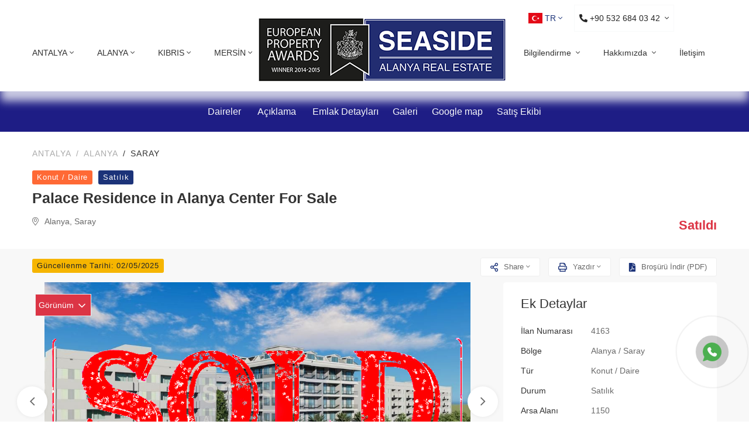

--- FILE ---
content_type: text/html; charset=UTF-8
request_url: https://www.seaside-alanya.com/tr/property/palace-residence-in-alanya-center-for-sale
body_size: 12352
content:
<!doctype html>
<html lang="tr" class="notranslate" translate="no">
<head>
<meta name="viewport" content="width=device-width, initial-scale=1, shrink-to-fit=no">
<meta http-equiv="content-type" content="text/html; charset=utf-8" />
<meta name="dcterms.rightsHolder" content="Seaside Alanya Real Estate">
<meta name="google" content="notranslate">


<meta http-equiv="cache-control" content="no-cache">
<meta http-equiv="expires" content="0">
<meta http-equiv="pragma" content="no-cache">



<title>Palace Residence in Alanya Center For Sale</title>
<meta name="keywords" content="Palace Residence in Alanya Center For Sale" />
<meta name="description" content="Saray satılık gayrimenkul görmek için tıklayınız. Alanya geniş gayrimenkul portföyüne sahibiz, satılık uygun fiyatlı emlaklar.  Palace Residence in Alanya Center For Sale. Bize ulaşabileceğiniz cep ve  Whatsapp +90 532 684 03 42" /> 

<meta name="twitter:card" content="summary">
<meta name="twitter:site" content="https://www.seaside-alanya.com/tr/property/palace-residence-in-alanya-center-for-sale">
<meta name="twitter:creator" content="SEASIDE ALANYA REAL ESTATE">
<meta name="twitter:title" content="Palace Residence in Alanya Center For Sale">
<meta name="twitter:description" content="Saray satılık gayrimenkul görmek için tıklayınız. Alanya geniş gayrimenkul portföyüne sahibiz, satılık uygun fiyatlı emlaklar.  Palace Residence in Alanya Center For Sale. Bize ulaşabileceğiniz cep ve  Whatsapp +90 532 684 03 42">
<meta name="twitter:image" content="https://www.seaside-alanya.com/p/2023/5/25/93475_3.jpg">

<meta property="og:url" content="https://www.seaside-alanya.com/tr/property/palace-residence-in-alanya-center-for-sale">
<meta property="og:title" content="Palace Residence in Alanya Center For Sale">
<meta property="og:description" content="Saray satılık gayrimenkul görmek için tıklayınız. Alanya geniş gayrimenkul portföyüne sahibiz, satılık uygun fiyatlı emlaklar.  Palace Residence in Alanya Center For Sale. Bize ulaşabileceğiniz cep ve  Whatsapp +90 532 684 03 42">
<meta property="og:type" content="website">
<meta property="og:image" content="https://www.seaside-alanya.com/p/2023/5/25/93475_3.jpg">
<meta property="og:image:type" content="image/png">
<meta property="og:image:width" content="1200">
<meta property="og:image:height" content="630">
<meta name="Author" content="e-hizmet | www.e-hizmet.com.tr" />
<link rel="alternate" href="https://www.seaside-alanya.com/tr/property/palace-residence-in-alanya-center-for-sale" hreflang="tr">
<link rel="alternate" href="https://www.seaside-alanya.com/en/property/palace-residence-in-alanya-center-for-sale" hreflang="x-default">
<link rel="alternate" href="https://www.seaside-alanya.com/ru/property/palace-residence-in-alanya-center-for-sale" hreflang="ru">
<link rel="alternate" href="https://www.seaside-alanya.com/de/property/palace-residence-in-alanya-center-for-sale" hreflang="de">
<link rel="alternate" href="https://www.seaside-alanya.com/fa/property/palace-residence-in-alanya-center-for-sale" hreflang="fa">


<link rel="stylesheet" href="/vendors/fontawesome-pro-5/css/all.css">

<link rel="stylesheet" href="/vendors/slick/slick.min.css?ver=4">
<link rel="stylesheet" href="/vendors/jquery-ui/jquery-ui.min.css">
<link rel="stylesheet" href="/vendors/animate.css">
<link rel="stylesheet" href="/css/themes.css?ver=4">
<link rel="stylesheet" href="/css/flag-icon.min.css?ver=2.0">
<link rel="stylesheet" href="/css/ehizmet.css?ver=7.2">

<link rel="stylesheet" href="/css/prettify.min.css?ver=6.1">


<link rel="icon" type="image/png" sizes="16x16" href="/img/favicon-16.png">
<link rel="icon" type="image/png" sizes="32x32" href="/img/favicon-32.png">
<link rel="icon" type="image/png" sizes="64x64" href="/img/favicon-64.png">
<link rel="icon" type="image/png" sizes="120x120" href="/img/favicon-120.png">
<link rel="icon" type="image/png" sizes="128x128" href="/img/favicon-128.png">
<link rel="icon" type="image/png" sizes="192x192"  href="/img/favicon-192.png">





<link href="/vendors/phone/intlTelInput.min.css" rel="stylesheet">
<link rel="stylesheet" type="text/css" href="/css/flaticon.css">
<link rel="stylesheet" href="/vendors/fancybox/fancybox.css?ver=2.0">


<style>
.loading {
  position: fixed;
  z-index: 9999999;
  height: 2em;
  width: 2em;
  overflow: show;
  margin: auto;
  top: 0;
  left: 0;
  bottom: 0;
  right: 0;
}


.loading:before {
  content: '';
  display: block;
  position: fixed;
  top: 0;
  left: 0;
  width: 100%;
  height: 100%;
    background: radial-gradient(rgba(20, 20, 20,.9), rgba(0, 0, 0, .9));

  background: -webkit-radial-gradient(rgba(20, 20, 20,.9), rgba(0, 0, 0,.9));
}


.wrapper{
    width:200px;
    height:60px;
    position: absolute;
    left:50%;
    top:50%;
    transform: translate(-50%, -50%);
}
.circle{
    width:20px;
    height:20px;
    position: absolute;
    border-radius: 50%;
    background-color: #fff;
    left:15%;
    transform-origin: 50%;
    animation: circle .5s alternate infinite ease;
}

@keyframes circle{
    0%{
        top:60px;
        height:5px;
        border-radius: 50px 50px 25px 25px;
        transform: scaleX(1.7);
    }
    40%{
        height:20px;
        border-radius: 50%;
        transform: scaleX(1);
    }
    100%{
        top:0%;
    }
}
.circle:nth-child(2){
    left:45%;
    animation-delay: .2s;
}
.circle:nth-child(3){
    left:auto;
    right:15%;
    animation-delay: .3s;
}
.shadow{
    width:20px;
    height:4px;
    border-radius: 50%;
    background-color: rgba(0,0,0,.5);
    position: absolute;
    top:62px;
    transform-origin: 50%;
    z-index: -1;
    left:15%;
    filter: blur(1px);
    animation: shadow .5s alternate infinite ease;
}

@keyframes shadow{
    0%{
        transform: scaleX(1.5);
    }
    40%{
        transform: scaleX(1);
        opacity: .7;
    }
    100%{
        transform: scaleX(.2);
        opacity: .4;
    }
}
.shadow:nth-child(4){
    left: 45%;
    animation-delay: .2s
}
.shadow:nth-child(5){
    left:auto;
    right:15%;
    animation-delay: .3s;
}
.wrapper span{
    position: absolute;
    top:75px;
    font-family: 'Lato';
    font-size: 20px;
    letter-spacing: 12px;
    color: #fff;
    left:15%;
}

</style>


<!-- Start of Smartsupp Live Chat script -->
<script type="text/javascript">
var _smartsupp = _smartsupp || {};
_smartsupp.key = '25b306d6d7702cd7172016c46bbc463d37577c6a';
window.smartsupp||(function(d) {
	var s,c,o=smartsupp=function(){ o._.push(arguments)};o._=[];
	s=d.getElementsByTagName('script')[0];c=d.createElement('script');
	c.type='text/javascript';c.charset='utf-8';c.async=true;
	c.src='//www.smartsuppchat.com/loader.js?';s.parentNode.insertBefore(c,s);
})(document);
</script>


<!-- Global site tag (gtag.js) - Google Analytics -->
<script async src="https://www.googletagmanager.com/gtag/js?id=UA-38186924-1"></script>
<script>
  window.dataLayer = window.dataLayer || [];
  function gtag(){dataLayer.push(arguments);}
  gtag('js', new Date());

  gtag('config', 'UA-38186924-1');
</script>


</head><body  >


<div id="header-static-right">


<nav class="navbar navbar-expand-xl d-none d-sm-none d-md-none d-lg-none d-xl-block bg-transparent px-0 w-100">

<ul class="navbar-nav flex-row ml-auto align-items-center justify-content-lg-end flex-wrap   hover-menu">

<li class="nav-item dropdown">
<a class="nav-link dropdown-toggle mr-md-2 pr-2 pl-0 pl-lg-2" href="#" id="bd-versions2" data-toggle="dropdown" ><span class="flag-icon fa-lg flag-icon-tr"></span> TR</a>
<div class="dropdown-menu dropdown-sm dropdown-menu-right" aria-labelledby="bd-versions2">
<a  href="/tr/property/palace-residence-in-alanya-center-for-sale"  class="dropdown-item active"  title="Türkçe"><span class="flag-icon fa-lg flag-icon-tr"></span> TR</a>
<a  href="/en/property/palace-residence-in-alanya-center-for-sale" class="dropdown-item " title="English"><span class="flag-icon fa-lg flag-icon-gb"></span> EN</a>
<a  href="/ru/property/palace-residence-in-alanya-center-for-sale" class="dropdown-item " title="Pусский"><span class="flag-icon fa-lg flag-icon-ru"></span> RU</a>
<a  href="/de/property/palace-residence-in-alanya-center-for-sale" class="dropdown-item " title="Deutsch"><span class="flag-icon fa-lg flag-icon-de"></span> DE</a>
<a  href="/fa/property/palace-residence-in-alanya-center-for-sale" class="dropdown-item " title="فارسی"><span class="flag-icon fa-lg flag-icon-ir"></span> IR</a>
<a  href="/se/property/palace-residence-in-alanya-center-for-sale" class="dropdown-item " title="Sverige"><span class="flag-icon fa-lg flag-icon-se"></span> SE</a>
</div></li>
<li class="nav-item dropdown">
<a class="btn btn-outline-light btn-lg  bg-hover-gradient-1 text-dark rounded-0  border-hover-secondary  d-none d-sm-block d-lg-block nav-link dropdown-toggle"   href="#" data-toggle="dropdown">
<i class="fas fa-phone-alt"></i>
+90 532 684 03 42 <span class="caret"></span></a>

<ul class="dropdown-menu pt-3 pb-0 pb-xl-3" aria-labelledby="navbar-item-dashboard">
<li class="dropdown-item"><a class="dropdown-link" href="tel:905326840342" rel="nofollow" title="alanya real estate"><i class="fas fa-phone-alt fa-lg"></i> +90 532 684 03 42</a></li>
<li class="dropdown-item"><a class="dropdown-link" href="https://wa.me/905326840342" rel="nofollow"  title="alanya real estate"><i class="fab fa-whatsapp fa-2x text-success"></i> +90 532 684 03 42</a></li>
<li class="dropdown-item"><a class="dropdown-link" href="https://t.me/Seasidealanyarealestate" rel="nofollow"  title="alanya real estate"><i class="fab fa-telegram fa-2x text-info"></i> Seasidealanyarealestate</a></li>
</ul>
</li></ul>
</nav>
</div>





<header class="main-header position-absolute fixed-top m-0 header-sticky header-sticky-smart header-mobile-xl header-02 navbar-light navbar-light-sticky">
<div class="sticky-area">









<div class="container container-xxl">










<nav class="navbar navbar-expand-xl bg-transparent px-0 w-100 pt-5">








<a class="navbar-brand order-0 order-xl-1 mx-xl-auto" href="/tr" title="Alanya Real Estate">
<img src="/img/logo_new.png" width="425" height="110" alt="Seaside Alanya Real Estate" class="normal-logo" style="height:110px !important">
<img src="/img/logo_small_new.png" width="309" height="80" alt="Seaside Alanya Real Estate" class="sticky-logo" style="height:80px !important">
</a>





<div class="d-flex  d-xl-none order-2">

<button class="navbar-toggler border-0 pr-0 collapsed" type="button" data-toggle="collapse" data-target="#primaryMenu03" aria-controls="primaryMenu03" aria-expanded="false" aria-label="Toggle navigation">
<span class="text-white fs-24"><i class="fas fa-bars"></i></span>
</button>
</div>











<div class="navbar-collapse order-3 order-xl-0 mt-3 mt-xl-2 mr-auto flex-grow-0 collapse " id="primaryMenu03" style="">
<ul class="navbar-nav hover-menu main-menu px-0 mx-xl-n4">

<li id="navbar-item-list2" aria-haspopup="true" aria-expanded="false" class="nav-item dropdown py-2 py-xl-5 px-0 px-xl-4">

<a class="nav-link dropdown-toggle p-0" href="#" data-toggle="dropdown">ANTALYA<span class="caret"></span></a>
<ul class="dropdown-menu pt-3 pb-0 pb-xl-3" aria-labelledby="navbar-item-list2"><li class="dropdown-item"><a  class="dropdown-link" href="/tr/alanyarealestate/?ilce=850" title="Alanya">Alanya <span class="badge badge-light ml-2 float-right">619</span></a></li><li class="dropdown-item"><a  class="dropdown-link" href="/tr/alanyarealestate/?ilce=853" title="Gazipaşa">Gazipaşa <span class="badge badge-light ml-2 float-right">22</span></a></li><li class="dropdown-item"><a  class="dropdown-link" href="/tr/alanyarealestate/?ilce=847" title="Aksu">Aksu <span class="badge badge-light ml-2 float-right">11</span></a></li><li class="dropdown-item"><a  class="dropdown-link" href="/tr/alanyarealestate/?ilce=858" title="Kemer">Kemer <span class="badge badge-light ml-2 float-right">2</span></a></li><li class="dropdown-item"><a  class="dropdown-link" href="/tr/alanyarealestate/?ilce=852" title="Finike">Finike <span class="badge badge-light ml-2 float-right">1</span></a></li></ul></li><li id="navbar-item-list2" aria-haspopup="true" aria-expanded="false" class="nav-item dropdown py-2 py-xl-5 px-0 px-xl-4">
<a class="nav-link dropdown-toggle p-0" href="#" data-toggle="dropdown">ALANYA<span class="caret"></span></a>
<ul class="dropdown-menu pt-3 pb-0 pb-xl-3" aria-labelledby="navbar-item-list2"><li class="dropdown-item" ><a  class="dropdown-link" href="/tr/alanyarealestate/?semt[]=6928" title="Mahmutlar">Mahmutlar <span class="badge badge-light  float-right">115</span></a></li><li class="dropdown-item" ><a  class="dropdown-link" href="/tr/alanyarealestate/?semt[]=6881" title="Oba">Oba <span class="badge badge-light  float-right">103</span></a></li><li class="dropdown-item" ><a  class="dropdown-link" href="/tr/alanyarealestate/?semt[]=6924" title="Kargıcak">Kargıcak <span class="badge badge-light  float-right">72</span></a></li><li class="dropdown-item" ><a  class="dropdown-link" href="/tr/alanyarealestate/?semt[]=6907" title="Avsallar">Avsallar <span class="badge badge-light  float-right">59</span></a></li><li class="dropdown-item" ><a  class="dropdown-link" href="/tr/alanyarealestate/?semt[]=6888" title="Saray">Saray <span class="badge badge-light  float-right">38</span></a></li><li class="dropdown-item" ><a  class="dropdown-link" href="/tr/alanyarealestate/?semt[]=6925" title="Kestel">Kestel <span class="badge badge-light  float-right">36</span></a></li><li class="dropdown-item" ><a  class="dropdown-link" href="/tr/alanyarealestate/?semt[]=6897" title="Tosmur">Tosmur <span class="badge badge-light  float-right">25</span></a></li><li class="dropdown-item" ><a  class="dropdown-link" href="/tr/alanyarealestate/?semt[]=6916" title="Demirtaş">Demirtaş <span class="badge badge-light  float-right">23</span></a></li><li class="dropdown-item" ><a  class="dropdown-link" href="/tr/alanyarealestate/?semt[]=6886" title="Payallar">Payallar <span class="badge badge-light  float-right">21</span></a></li><li class="dropdown-item" ><a  class="dropdown-link" href="/tr/alanyarealestate/?semt[]=6850" title="Cikcilli">Cikcilli <span class="badge badge-light  float-right">18</span></a></li><li class="dropdown-item" ><a  class="dropdown-link" href="/tr/alanyarealestate/?semt[]=6877" title="Konaklı">Konaklı <span class="badge badge-light  float-right">18</span></a></li><li class="dropdown-item" ><a  class="dropdown-link" href="/tr/alanyarealestate/?semt[]=6862" title="Güller Pınarı">Güller Pınarı <span class="badge badge-light  float-right">15</span></a></li><li class="dropdown-item" ><a  class="dropdown-link" href="/tr/alanyarealestate/?semt[]=6894" title="Tepe">Tepe <span class="badge badge-light  float-right">14</span></a></li><li class="dropdown-item" ><a  class="dropdown-link" href="/tr/alanyarealestate/?semt[]=6845" title="Bektaş">Bektaş <span class="badge badge-light  float-right">11</span></a></li><li class="dropdown-item" ><a  class="dropdown-link" href="/tr/alanyarealestate/?semt[]=6849" title="Büyükhasbahçe">Büyükhasbahçe <span class="badge badge-light  float-right">8</span></a></li><li class="dropdown-item" ><a  class="dropdown-link" href="/tr/alanyarealestate/?semt[]=6854" title="Çıplaklı">Çıplaklı <span class="badge badge-light  float-right">6</span></a></li><li class="dropdown-item" ><a  class="dropdown-link" href="/tr/alanyarealestate/?semt[]=6876" title="Kızlar Pınarı">Kızlar Pınarı <span class="badge badge-light  float-right">5</span></a></li><li class="dropdown-item" ><a  class="dropdown-link" href="/tr/alanyarealestate/?semt[]=6909" title="Okurcalar">Okurcalar <span class="badge badge-light  float-right">5</span></a></li><li class="dropdown-item" ><a  class="dropdown-link" href="/tr/alanyarealestate/?semt[]=6908" title="İncekum">İncekum <span class="badge badge-light  float-right">5</span></a></li><li class="dropdown-item" ><a  class="dropdown-link" href="/tr/alanyarealestate/?semt[]=6892" title="Şekerhane">Şekerhane <span class="badge badge-light  float-right">5</span></a></li><li class="dropdown-item" ><a  class="dropdown-link" href="/tr/alanyarealestate/?semt[]=6890" title="Sugözü">Sugözü <span class="badge badge-light  float-right">4</span></a></li><li class="dropdown-item" ><a  class="dropdown-link" href="/tr/alanyarealestate/?semt[]=6851" title="Cumhuriyet">Cumhuriyet <span class="badge badge-light  float-right">3</span></a></li><li class="dropdown-item" ><a  class="dropdown-link" href="/tr/alanyarealestate/?semt[]=6898" title="Türkler">Türkler <span class="badge badge-light  float-right">3</span></a></li><li class="dropdown-item" ><a  class="dropdown-link" href="/tr/alanyarealestate/?semt[]=6871" title="Kadıpaşa">Kadıpaşa <span class="badge badge-light  float-right">2</span></a></li><li class="dropdown-item" ><a  class="dropdown-link" href="/tr/alanyarealestate/?semt[]=6872" title="Karakocalı">Karakocalı <span class="badge badge-light  float-right">2</span></a></li><li class="dropdown-item" ><a  class="dropdown-link" href="/tr/alanyarealestate/?semt[]=6879" title="Küçükhasbahçe">Küçükhasbahçe <span class="badge badge-light  float-right">1</span></a></li><li class="dropdown-item" ><a  class="dropdown-link" href="/tr/alanyarealestate/?semt[]=6937" title="Yeşilöz">Yeşilöz <span class="badge badge-light  float-right">1</span></a></li><li class="dropdown-item" ><a  class="dropdown-link" href="/tr/alanyarealestate/?semt[]=6853" title="Çarşı">Çarşı <span class="badge badge-light  float-right">1</span></a></li></ul></li><li id="navbar-item-list2" aria-haspopup="true" aria-expanded="false" class="nav-item dropdown py-2 py-xl-5 px-0 px-xl-4">
<a class="nav-link dropdown-toggle p-0" href="#" data-toggle="dropdown">KIBRIS<span class="caret"></span></a>
<ul class="dropdown-menu pt-3 pb-0 pb-xl-3" aria-labelledby="navbar-item-list2"><li class="dropdown-item"><a  class="dropdown-link" href="/tr/alanyarealestate/?ilce=953" title="Girne">Girne <span class="badge badge-light ml-2 float-right">5</span></a></li><li class="dropdown-item"><a  class="dropdown-link" href="/tr/alanyarealestate/?ilce=957" title="Lefke">Lefke <span class="badge badge-light ml-2 float-right">3</span></a></li><li class="dropdown-item"><a  class="dropdown-link" href="/tr/alanyarealestate/?ilce=954" title="Mağusa">Mağusa <span class="badge badge-light ml-2 float-right">3</span></a></li></ul></li><li id="navbar-item-list2" aria-haspopup="true" aria-expanded="false" class="nav-item dropdown py-2 py-xl-5 px-0 px-xl-4">
<a class="nav-link dropdown-toggle p-0" href="/tr/alanyarealestate/?sehir=49" data-toggle="dropdown">MERSİN<span class="caret"></span></a>
<ul class="dropdown-menu pt-3 pb-0 pb-xl-3" aria-labelledby="navbar-item-list2"><li class="dropdown-item"><a  class="dropdown-link" href="/tr/alanyarealestate/?ilce=963" title="Alanya Real Estate">Erdemli <span class="badge badge-light float-right ml-2 ">17</span></a></li><li class="dropdown-item"><a  class="dropdown-link" href="/tr/alanyarealestate/?ilce=965" title="Alanya Real Estate">Mezitli <span class="badge badge-light float-right ml-2 ">15</span></a></li><li class="dropdown-item"><a  class="dropdown-link" href="/tr/alanyarealestate/?ilce=958" title="Alanya Real Estate">Akdeniz <span class="badge badge-light float-right ml-2 ">1</span></a></li><li class="dropdown-item"><a  class="dropdown-link" href="/tr/alanyarealestate/?ilce=968" title="Alanya Real Estate">Tarsus <span class="badge badge-light float-right ml-2 ">1</span></a></li></ul></li></ul>
</div>






















<div class="ml-auto d-none d-sm-none d-md-none d-lg-none  d-xl-block order-xl-2">



<ul class="navbar-nav hover-menu flex-row ml-auto align-items-center justify-content-lg-end flex-wrap py-2 mt-2"><li id="navbar-item-list2" aria-haspopup="true" aria-expanded="false" class="nav-item dropdown py-2 py-xl-5 px-0 px-xl-4">
<a class="nav-link dropdown-toggle p-0" href="#" data-toggle="dropdown">Bilgilendirme <span class="caret"></span></a>
<ul class="dropdown-menu pt-3 pb-0 pb-xl-3" aria-labelledby="navbar-item-list2"><li class="dropdown-item"><a href="/tr/bilgilendirme/damlatas-magarasi-hakkinda" class="dropdown-link" title="Alanya Real Estate">Damlataş Mağarası Hakkında</a></li><li class="dropdown-item"><a href="/tr/bilgilendirme/why-should-i-buy-real-estate-in-turkey" class="dropdown-link" title="Alanya Real Estate">Neden Türkiye’de gayrimenkul satın almalıyım?</a></li><li class="dropdown-item"><a href="/tr/bilgilendirme/selcuklu-donemi-alanya" class="dropdown-link" title="Alanya Real Estate">Selçuklu Dönemi Alanya</a></li><li class="dropdown-item"><a href="/tr/bilgilendirme/alanyada-benzersiz-su-sporlari-deneyimleri" class="dropdown-link" title="Alanya Real Estate">Alanya'da Benzersiz Su Sporları Deneyimleri</a></li><li class="dropdown-item"><a href="/tr/bilgilendirme/purchasing-property-in-turkey" class="dropdown-link" title="Alanya Real Estate">Türkiye'de Gayrimenkul Satın Almak</a></li></ul></li><li id="navbar-item-list3" aria-haspopup="true" aria-expanded="false" class="nav-item dropdown py-2 py-xl-5 px-0 px-xl-4">
<a class="nav-link dropdown-toggle p-0" href="#" data-toggle="dropdown">Hakkımızda <span class="caret"></span></a>
<ul class="dropdown-menu pt-3 pb-0 pb-xl-3" aria-labelledby="navbar-item-list3"><li class="dropdown-item"><a href="/tr/kurumsal/seaside-alanya-emlak-31" class="dropdown-link">Hakkımızda</a></li><li class="dropdown-item"><a href="/tr/team" class="dropdown-link">Ekibimiz</a></li></ul></li>
<li aria-haspopup="true" aria-expanded="false" class="nav-item py-2 py-xl-5 px-0 px-xl-4"><a class="nav-link p-0"  href="/tr/alanyaemlak-iletisim" >İletişim</a></li>

</ul>
</div>
</nav>
</div>
</div>
</header><main id="content" style="margin-top:140px;">



<div class="sticky-top bg-secondary pt-3" >
<div class="container text-center">

 

<div class="project-nav h6 " >

<a id="apartments_section" class="text-light"   href="#">Daireler</a>
<a id="about_section" class="text-light"  href="#">Açıklama</a>

<a id="property_details_section" class="text-light"   href="#">Emlak Detayları</a><a id="galeri_section" class="text-light"   href="#">Galeri</a><a id="map_section" class="text-light"   href="#">Google map</a><a  id="sales_team_section" class="text-light"  href="#">Satış Ekibi</a>
    </div>




</div></div>


<div class="container">

<nav aria-label="breadcrumb">
<ol class="breadcrumb py-3">
<li class="breadcrumb-item letter-spacing-1"><a href="/tr/search/?arama_islem=clr&sehir=75">Antalya</a></li>
<li class="breadcrumb-item letter-spacing-1"><a href="/tr/search/?arama_islem=clr&sehir=75&ilce=850">Alanya</a></li>
<li class="breadcrumb-item letter-spacing-1 active"><a href="/tr/search/?arama_islem=clr&sehir=75&ilce=850&semt=6888">Saray</a></li>
</ol>
</nav>


<div class="d-md-flex justify-content-md-between mb-1">
<ul class="list-inline d-sm-flex align-items-sm-center mb-0">
<li class="list-inline-item badge badge-orange mr-2">Konut / Daire</li>
<li class="list-inline-item badge badge-primary mr-3">Satılık</li>

</ul>

</div>

<h1 class="fs-25 font-weight-600 lh-15 text-heading">Palace Residence in Alanya Center For Sale</h1>
<div class="row">
<div class="col"><p class="mb-0"><i class="fal fa-map-marker-alt mr-2"></i>Alanya, Saray</p></div>
<div class="col text-right fs-22 text-heading font-weight-bold mb-0 ">

<span class="text-danger bold">Satıldı</span>
</div></div>


<div class="d-md-flex justify-content-md-between mb-2"><div>
</div>
<div class="mt-2 text-md-right"></div>

</div>
</div>

<div class="primary-content bg-gray-01 pt-1 pb-13">
<div class="container">
<div class="float-left"><span class="badge badge-warning badge-sm">Güncellenme Tarihi: 02/05/2025</span></div>

<ul class="list-inline my-2 text-right">


  <li class="list-inline-item mr-2 dropdown">
  <a href="#" class="btn btn-white px-3 text-body d-flex align-items-center h-32 border dropdown-toggle" data-toggle="dropdown" role="button" aria-haspopup="true" aria-expanded="false"><i class="far fa-share-alt mr-2 fs-15 text-primary"></i>Share</a>

    <div class="dropdown-menu">
	
	
<a href="whatsapp://send?text=https://www.seaside-alanya.com/tr/property/palace-residence-in-alanya-center-for-sale/" data-action="share/whatsapp/share" class="dropdown-item"  title="Whatsapp"  target="_blank" rel="nofollow"><i class="fab fa-whatsapp"></i> Whatsapp</a>
<a href="http://www.facebook.com/share.php?u=https://www.seaside-alanya.com/tr/property/palace-residence-in-alanya-center-for-sale/" class="dropdown-item" title="Facebook" target="_blank" rel="nofollow"><i class="fab fa-facebook"></i> Facebook</a>
<a href="https://twitter.com/share" data-url="https://www.seaside-alanya.com/tr/property/palace-residence-in-alanya-center-for-sale/" class="dropdown-item" title="Twitter"  target="_blank" rel="nofollow"><i class="fab fa-twitter"></i> Twitter</a>
<a href="https://plus.google.com/share?url=https://www.seaside-alanya.com/tr/property/palace-residence-in-alanya-center-for-sale/" data-pin-do="buttonFollow" class="dropdown-item"  title="Pinterest"  target="_blank" rel="nofollow"><i class="fab fa-pinterest"></i> Pinterest</a>	
	
	
	
   
    
    </div>
  </li>







<li class="list-inline-item mr-2 dropdown">
<a href="#" class="btn btn-white px-3 text-body d-flex align-items-center h-32 border dropdown-toggle" data-toggle="dropdown" role="button" aria-haspopup="true" aria-expanded="false"><i class="far fa-print mr-2 fs-15 text-primary"></i>Yazdır</a>

<div class="dropdown-menu">
	
<a href="javascript:;" id="emlak_print1" class="dropdown-item"  title="Print" rel="nofollow">YAZDIR  (Tüm Fotoğraflar Dahil)</a>
<a href="javascript:;" id="emlak_print2" class="dropdown-item" title="Print" rel="nofollow">YAZDIR  (Birkaç Fotoğraf)</a>
<a href="javascript:;" id="emlak_print3" class="dropdown-item" title="Print" rel="nofollow">YAZDIR (Fotoğraflar Dahil Değildir)</a>
	
</div></li>







<li class="list-inline-item "><a href="javascript:;" id="emlak_pdf"  rel="nofollow" class="btn btn-white px-3 text-body d-flex align-items-center h-32 border"><i class="fas fa-file-pdf mr-2 fs-15 text-primary"></i>Broşürü İndir (PDF)</a></li>



</ul>





 




<div class="row">
<article class="col-lg-8">
<div class="galleries">
<div class="tab-content p-0 shadow-none">
<div class="tab-pane fade show active" id="image-1" role="tabpanel">
<div class="container position-relative"><img src="/img/sold.png" alt="alanya apartment for sale" class="position-absolute pos-fixed-top-center z-index-3" style="top: 60px;"></div></div></div><div id="ajax_pencere_div1">
<div class="la-ball-beat loader w-100 text-center  pt-5" style="color: #007bff; height:434px;"><div></div><div></div><div></div></div>

</div>

</div><div class="mt-3 galeri border border-light"><div class=" border bg-danger dropdown" style="  padding:5px; " id="img-box"><a href="javascript:;" class="dropdown-toggle text-white" data-toggle="dropdown" role="button" aria-haspopup="true" aria-expanded="false">Diğer Fotoğraflar <svg xmlns="http://www.w3.org/2000/svg" width="24" height="24" viewBox="0 0 24 24" fill="none" stroke="currentColor" stroke-width="2" stroke-linecap="round" stroke-linejoin="round" class="feather feather-chevron-right"><polyline points="9 18 15 12 9 6"></polyline></svg></a><div class="dropdown-menu"><ul class="list-unstyled"><li class="border-bottom p-1">
    <a href="javascript:;" onclick="load_sayfa('ajax_pencere_div1','112485','0','1')" class="" data-bs-dismiss="offcanvas" aria-label="Close"><img src="/assets/icons/svg/chevron-right.svg" width="24" height="24">  Görünüm</a></li><li class="border-bottom p-1">
    <a href="javascript:;" onclick="load_sayfa('ajax_pencere_div1','112485','1','1')" class="" data-bs-dismiss="offcanvas" aria-label="Close"><img src="/assets/icons/svg/chevron-right.svg" width="24" height="24">  İnşaat Vaziyeti</a></li><li class="border-bottom p-1">
    <a href="javascript:;" onclick="load_sayfa('ajax_pencere_div1','112485','2','1')" class="" data-bs-dismiss="offcanvas" aria-label="Close"><img src="/assets/icons/svg/chevron-right.svg" width="24" height="24">  Kat Planları</a></li></ul></div></div></div>
<div class="mt-2 accordion accordion-03 mb-3" id="bolum-101">
<div class="card border-0 shadow-xxs-2">
<div class="card-header bg-gray-01 border-gray border-0 p-0" id="talepformu101">
<div class="heading d-flex justify-content-between align-items-center px-6" data-toggle="collapse" data-target="#bolum-ic-101" aria-expanded="true" aria-controls="collapse-101" role="button">
<h2 class="mb-0 fs-16 text-heading font-weight-500 py-4 lh-13 pr-2">Talep Formu</h2>
</div>
</div>
<div id="bolum-ic-101" class="collapse show" aria-labelledby="talepformu101" data-parent="#talepformu101">
<div class="card-body card-body mb-3">
<h2 class="font-lg fw-600 mb-4 text-primary">Bizimle iletişime geçtiğinizde ekibimiz en kısa sürede size ulaşacaktır.</h2>
<div class="bg-primary text-white px-0 py-1 mb-2 text-center">Size en uygun gayrimenkulü bulalım</div>






<form action="/gonder.php" method="post" role="form"  id="talep-form"  class="custom-form"><input type="hidden" name="lang_dil" value="tr">
<input type="hidden" name="device" value="d">
<input type="hidden" name="islem" value="talep_form">
<input  type="hidden" name="emlak_path" value="https://www.seaside-alanya.com/tr/property/palace-residence-in-alanya-center-for-sale" />




<div class="row">


<div class="col-md-6">
<div class="form-group mb-4">
<input type="text" placeholder="İsim" class="form-control form-control-lg border-0" name="isim" id="isim">
<span class="alert alert-danger e_isim">*Ad Soyad.</span>
</div>
</div>


<div class="col-md-6">
<div class="form-group mb-4">
<input type="text" placeholder="Telefonunuz" name="tel" class="form-control form-control-lg border-0" id="phone">
<input type="hidden" name="ulke" id="tel_code" >
</div>
</div>

</div>
<div class="row">

<div class="col-md-12 px-2">
<div class="form-group mb-4">
<input placeholder="Email Adresiniz" class="form-control form-control-lg border-0" type="email" name="email" id="email">
</div>
</div>
</div>

<div class="row">
<div class="col-md-6 px-2">
<div class="form-group mb-4">
<div class="input-group mb-3">
<span class="input-group-text">&euro;</span>
<input type="text" class="form-control form-control-lg border-0" name="fiyat_max" placeholder="Max Fiyat" onblur="ExtractNumber(this,&#39;,&#39;,&#39;.&#39;,0,false);" onkeyup="ExtractNumber(this,&#39;,&#39;,&#39;.&#39;,0,false);" onkeypress="return BlockNonNumbers(this, event,&#39;,&#39;,true,false);"  value="">
</div>
</div>
</div>




<div class="col-md-6 px-2">
<div class="form-group mb-4">
<input placeholder="Emlak bölgeler" class="form-control form-control-lg border-0" type="text" name="bolge" >
</div>
</div>







</div>




<div class="form-group mb-6">
<textarea class="form-control border-0" placeholder="Mesaj" name="mesaj" rows="5" id="message"></textarea>
</div>


<a href="javascript:gonder();"   class="btn btn-lg btn-primary px-9 btn-block gonder-butonu"><center>Gönder</center></a>


<div id="sonucinfo"></div> 


 </form>
</div>
</div>
</div>
</div>

<a name="about_id"  /></a>
<div class="mt-2 accordion accordion-03 mb-3" id="bolum-01">
<div class="card border-0 shadow-xxs-2">
<div class="card-header bg-gray-01 border-gray border-0 p-0" id="aciklama">
<div class="heading d-flex justify-content-between align-items-center px-6" data-toggle="collapse" data-target="#bolum-ic-01" aria-expanded="true" aria-controls="collapse-01" role="button">
<h2 class="mb-0 fs-16 text-heading font-weight-500 py-4 lh-13 pr-2">Açıklama</h2>
</div>
</div>
<div id="bolum-ic-01" class="collapse show" aria-labelledby="aciklama" data-parent="#aciklama">
<div class="card-body card-body mb-3">
<p class="mb-0 lh-214"><p>Palace Residence Alanya'nın Saray Mahallesinde yer almaktadır.</p>
<p>Proje denize 750 metrelik bir mesafede yer almaktadır.</p>
<p></p>
<p></p>
<p></p>
<p>Site Özellikleri:&nbsp;</p>
<p></p>
<p>Açık Havuz</p>
<p>Çocuk Oyun Alanı</p>
<p>Fitness&nbsp;</p>
<p>Kapıcı Dairesi</p>
<p>Sauna</p>
<p>Jeneratör</p>
<p>&nbsp;</p>
<p>Daire Tipleri:</p>
<p></p>
<p>1+1 Daireler&nbsp;&nbsp;</p>
<p>2+1&nbsp;Bahçe Dubleksleri</p>
<p>2+1 Çatı Dubleksleri&nbsp; &nbsp;</p>
<p>3+1 Çatı Dubleksleri</p>
<p></p>
<p>İnşaat Başlangıç Tarihi:&nbsp; &nbsp;15.07.2022</p>
<p>İnşaat Teslim Tarihi:&nbsp; &nbsp; &nbsp; &nbsp;&nbsp;15.10.2023</p>
<p>&nbsp; &nbsp;</p>
<p></p>
<p>Daha Fazla bilgi almak için lütfen bizimle iletişime geçmekten çekinmeyiniz.</p></p>
</div>
</div>
</div>
</div>
<a name="map_id"  /></a>
<a name="map_id2"  /></a>
<div class="mt-2 accordion accordion-03 mb-3" id="bolum-05">
<div class="card border-0 shadow-xxs-2">
<div class="card-header bg-gray-01 border-gray border-0 p-0" id="bolum-05">
<div class="heading d-flex justify-content-between align-items-center px-6" data-toggle="collapse" data-target="#bolum-ic-05" aria-expanded="true" aria-controls="collapse-01" role="button">
<h2 class="mb-0 fs-16 text-heading font-weight-500 py-4 lh-13">Lokasyon</h2>
</div>
</div>
<div id="bolum-ic-05" class="collapse show" aria-labelledby="bolum-ic-05" data-parent="#bolum-05">




<div class="mb-3"><a href="https://www.google.com.tr/maps/dir/''/36.55267548791768,31.986887619551734" class="btn btn-primary margin-bottom-6 ml-2" target="_blank" rel="nofollow">Yol Tarifi al</a></div>
	<div id="map" style="height:450px;"></div>


</div></div></div>
</article>
<aside class="col-lg-4 pl-xl-4 primary-sidebar sidebar-sticky" id="sidebar">
<div class="primary-sidebar-inner">


<section class="pb-6 px-6 pt-5  bg-white rounded-lg ">
<h4 class="fs-22 text-heading mb-4" id="Additional_Details">Ek Detaylar</h4>


<dl class="mb-0 d-flex"><dt class="w-110px fs-14 font-weight-500 text-heading pr-2">İlan Numarası</dt><dd>4163</dd></dl>





<dl class=" mb-0 d-flex"><dt class="w-110px fs-14 font-weight-500 text-heading pr-2">Bölge</dt><dd>Alanya / Saray</dd></dl>


<dl class=" mb-0 d-flex"><dt class="w-110px fs-14 font-weight-500 text-heading pr-2">Tür</dt><dd>Konut / Daire</dd></dl>


<dl class=" mb-0 d-flex"><dt class="w-110px fs-14 font-weight-500 text-heading pr-2">Durum</dt><dd>Satılık</dd></dl>

<dl class=" mb-0 d-flex"><dt class="w-110px fs-14 font-weight-500 text-heading pr-2">Arsa Alanı</dt><dd>1150</dd></dl><dl class=" mb-0 d-flex"><dt class="w-110px fs-14 font-weight-500 text-heading pr-2">Denize Mesafe (M)</dt><dd>750 m</dd></dl><dl class=" mb-0 d-flex"><dt class="w-110px fs-14 font-weight-500 text-heading pr-2">Kat sayısı</dt><dd>6</dd></dl>
<dl class=" mb-0 d-flex"><dt class="w-110px fs-14 font-weight-500 text-heading pr-2">Isınma Tipi</dt><dd>Klima</dd></dl>
<dl class=" mb-0 d-flex"><dt class="w-110px fs-14 font-weight-500 text-heading pr-2">Bina Yaşı</dt><dd>0</dd></dl>






</section>
<a name="sales_team_id"  /></a>
<div class="card mt-4">
<div class="card-body px-6 py-4 text-center">
<a href="/tr/team/abdullah-tuncer/?arama_islem=hepsini-temizle&temsilci=1" title="Abdullah TUNCER" class="d-block mb-2">
<img src="/p/g/26670_2.jpg" class="img-fluid" alt="Abdullah TUNCER">
</a>
<a href="/tr/team/abdullah-tuncer/?arama_islem=hepsini-temizle&temsilci=1" title="Abdullah TUNCER" class="fs-16 lh-214 text-dark mb-0 font-weight-500 hover-primary">Abdullah TUNCER</a>
<p class="mb-0">Genel Müdür</p>



<table class="table  mt-5"><tbody>	

<tr><td><i class="fab fa-whatsapp fa-lg text-success"></i> <a href="https://api.whatsapp.com/send?phone=905326840342&text=https://www.seaside-alanya.com/tr/property/palace-residence-in-alanya-center-for-sale" target="_blank" rel="nofollow">+90 532 684 03 42</a></td></tr>
		
<tr><td><i class="fas fa-mobile-alt fa-lg"></i> <a href="tel:+90 532 684 03 42" target="_blank">+90 532 684 03 42</a></td></tr>
<tr><td><i class="fas fa-phone-alt fa-lg"></i> <a href="tel:+90 242 514 44 22"  target="_blank">+90 242 514 44 22</a></td></tr>



<tr><td><i class="fab fa-skype fa-lg text-info"></i> <a href="skype:abdullahtuncer07?chat"  target="_blank">abdullahtuncer07</a></td></tr>
<tr><td><i class="fa fa-envelope fa-lg"></i> <a href="mailto:abdullah@seaside-alanya.com"  target="_blank">abdullah@seaside-alanya.com</a></td></tr>


	
</tbody></table>
</div>
</div>

</div>
</div>

</div>


</div>
</aside>






</div>
</div>
</div>
<section>


















</main>

<script type="application/ld+json">
{
  "@context": "https://schema.org",
  "@type": "ImageObject",
  "author": "Seaside Alanya Real Estate",
  "contentLocation": "Alanya, Saray",
  "contentUrl": "https://www.seaside-alanya.com/",
  "datePublished": "2025-05-02",
  "description": "Palace Residence Alanyanın Saray Mahallesinde yer almaktadır.Proje denize 750 metrelik bir mesafede yer almaktadır.Site Özellikleri:Açık HavuzÇocuk Oyun AlanıFitnessKapıcı DairesiSaunaJeneratörDaire Tipleri:1+1 Daireler2+1Bahçe Dubleksleri2+1 Çatı Dubleksleri 3+1 Çatı Dubleksleriİnşaat Başlangıç Tarihi: 15.07.2022İnşaat Teslim Tarihi:   15.10.2023 Daha Fazla bilgi almak için lütfen bizimle iletişime geçmekten çekinmeyiniz.",
  "name": "Palace Residence in Alanya Center For Sale",
  
  
 "offers": [
] 
  
}
</script>



<div class="call-now-button"><div><a href="https://wa.me/905326840342" title="Whatsapp" rel="nofollow">
<div class="quick-alo-ph-circle active"></div>
<div class="quick-alo-ph-circle-fill active"></div>
<div class="quick-alo-phone-img-circle shake"></div>
</a></div></div>
<footer class="bg-dark pt-8 pb-6 footer text-muted">
<div class="container">
<div class="row">



<div class="col-md-6 col-lg-4 mb-6 mb-md-0">
<a class="d-block mb-2" href="/tr">
<img src="/img/logo.png" alt="Seaside Alanya Real Estate" width="300" height="70" alt="alanya real estate, alanya home, alanya property">
</a>

</div>



<div class="col-md-9  col-lg-4 mb-12 mb-md-0">
<div class="lh-26 font-weight-500">
<p class="mb-0"><a class="d-block text-muted hover-white" title="alanya home" rel="nofollow" href="https://www.google.com.tr/maps/dir/''/Seaside+Alanya+Real+Estate+Cumhuriyet+Mah.+Yasar+Dogu+Cad.+Kısmet+Apt.+45/A+07400+Alanya+TURKIYE" target="_blank">Seaside Alanya Real Estate Cumhuriyet Mah. Yasar Dogu Cad. Kısmet Apt. 45/A 07400 Alanya TURKIYE</a></p>


<a class="d-block text-muted text-lighter font-weight-bold fs-15 hover-white" rel="nofollow"  href="tel:905326840342" title="real estate in alanya">+90 532 684 03 42</a>
<a class="d-block text-muted hover-white"  href="mailto:info@seaside-alanya.com" rel="nofollow" title="real estate alanya">info@seaside-alanya.com</a>




</div>
</div>


<div class="col-md-6 col-lg-4 mb-6 mb-md-0">





 
<ul class="list-inline mb-0">
<li class="list-inline-item mr-0"><a href="https://www.instagram.com/seasidealanya/" rel="nofollow" class="text-white opacity-3 fs-25 px-4 opacity-hover-10" target="_blank"><i class="fab fa-instagram fa-lg"></i></a></li>
<li class="list-inline-item mr-0"><a href="https://www.youtube.com/channel/UCCscgEl3sYAFBhai07EPLtg" rel="nofollow" class="text-white opacity-3 fs-25 px-4 opacity-hover-10" target="_blank"><i class="fab fa-youtube fa-lg"></i></a></li>
<li class="list-inline-item mr-0"><a href="https://twitter.com/SeasideAlanyaRE" rel="nofollow" class="text-white opacity-3 fs-25 px-4 opacity-hover-10" target="_blank"><i class="fab fa-twitter fa-lg"></i></a></li>
<li class="list-inline-item mr-0"><a href="https://www.facebook.com/seasidealanya" rel="nofollow" class="text-white opacity-3 fs-25 px-4 opacity-hover-10" target="_blank"><i class="fab fa-facebook-f fa-lg"></i></a></li>
<li class="list-inline-item mr-0"><a href="/tr/sitemap"  class="text-white opacity-3 fs-25 px-4 opacity-hover-10" ><i class="fas fa-sitemap"></i></a></li>




</ul>
</div>



</div>





<div class="mt-0 text-muted "><ul class="clearfix list-unstyled"><li class="float-left mr-1"><a href="https://www.seaside-alanya.com/tr/tags/karaca-arboretum" title="karaca arboretum"  style="font-size:9px;" class="border p-1 text-light">karaca arboretum</a></li><li class="float-left mr-1"><a href="https://www.seaside-alanya.com/tr/tags/kakimi-kupit-kvartiry-v-kipr" title="какими купить квартиры в кипр"  style="font-size:9px;" class="border p-1 text-light">какими купить квартиры в кипр</a></li><li class="float-left mr-1"><a href="https://www.seaside-alanya.com/tr/tags/construction-cost" title="construction cost"  style="font-size:9px;" class="border p-1 text-light">construction cost</a></li><li class="float-left mr-1"><a href="https://www.seaside-alanya.com/tr/tags/tchto-kupit-doma-v-rajone-sugiozu" title="что купить дома в районе сугёзу"  style="font-size:9px;" class="border p-1 text-light">что купить дома в районе сугёзу</a></li><li class="float-left mr-1"><a href="https://www.seaside-alanya.com/tr/tags/sahibinden-manavgat-satilik-arsa" title="sahibinden manavgat satılık arsa"  style="font-size:9px;" class="border p-1 text-light">sahibinden manavgat satılık arsa</a></li><li class="float-left mr-1"><a href="https://www.seaside-alanya.com/tr/tags/yukari-dikmen-satilik-daire" title="yukarı dikmen satılık daire"  style="font-size:9px;" class="border p-1 text-light">yukarı dikmen satılık daire</a></li><li class="float-left mr-1"><a href="https://www.seaside-alanya.com/tr/tags/ot-kogo-sdat-apartament-v-rajone-tiurklere" title="от кого сдать апартамент в районе тюрклере"  style="font-size:9px;" class="border p-1 text-light">от кого сдать апартамент в районе тюрклере</a></li><li class="float-left mr-1"><a href="https://www.seaside-alanya.com/tr/tags/mahmutlar-kiralik-villalar" title="Mahmutlar Kiralık Villalar"  style="font-size:9px;" class="border p-1 text-light">Mahmutlar Kiralık Villalar</a></li><li class="float-left mr-1"><a href="https://www.seaside-alanya.com/tr/tags/tchto-prodat-nedvijimosti-v-rajone-sugioziu" title="что продать недвижимости в районе сугёзю"  style="font-size:9px;" class="border p-1 text-light">что продать недвижимости в районе сугёзю</a></li><li class="float-left mr-1"><a href="https://www.seaside-alanya.com/tr/tags/dalyan-river-suites" title="dalyan river suites"  style="font-size:9px;" class="border p-1 text-light">dalyan river suites</a></li><li class="float-left mr-1"><a href="https://www.seaside-alanya.com/tr/tags/middle-eastern-dance" title="middle eastern dance"  style="font-size:9px;" class="border p-1 text-light">middle eastern dance</a></li><li class="float-left mr-1"><a href="https://www.seaside-alanya.com/tr/tags/blue-mosque-apart" title="blue mosque apart"  style="font-size:9px;" class="border p-1 text-light">blue mosque apart</a></li><li class="float-left mr-1"><a href="https://www.seaside-alanya.com/tr/tags/turkey-apartments-for-sale" title="turkey apartments for sale"  style="font-size:9px;" class="border p-1 text-light">turkey apartments for sale</a></li><li class="float-left mr-1"><a href="https://www.seaside-alanya.com/tr/tags/kvartiry-v-turcii-alania" title="квартиры в турции аланья"  style="font-size:9px;" class="border p-1 text-light">квартиры в турции аланья</a></li><li class="float-left mr-1"><a href="https://www.seaside-alanya.com/tr/tags/past-turkish-projects" title="past turkish projects"  style="font-size:9px;" class="border p-1 text-light">past turkish projects</a></li><li class="float-left mr-1"><a href="https://www.seaside-alanya.com/tr/tags/kakoe-prodavat-villy-v-rajone-mersine" title="какое продавать виллы в районе мерсине"  style="font-size:9px;" class="border p-1 text-light">какое продавать виллы в районе мерсине</a></li><li class="float-left mr-1"><a href="https://www.seaside-alanya.com/tr/tags/slovar-tureckij-kyrgyzskij" title="словарь турецкий кыргызский"  style="font-size:9px;" class="border p-1 text-light">словарь турецкий кыргызский</a></li><li class="float-left mr-1"><a href="https://www.seaside-alanya.com/tr/tags/kakoj-priobresti-villy-v-rajone-sugioziu" title="какой приобрести виллы в районе сугёзю"  style="font-size:9px;" class="border p-1 text-light">какой приобрести виллы в районе сугёзю</a></li><li class="float-left mr-1"><a href="https://www.seaside-alanya.com/tr/tags/arenda-kvartir-stambul" title="аренда квартир стамбул"  style="font-size:9px;" class="border p-1 text-light">аренда квартир стамбул</a></li><li class="float-left mr-1"><a href="https://www.seaside-alanya.com/tr/tags/kakimi-prodavat-apartament-v-rajone-sugioziu" title="какими продавать апартамент в районе сугёзю"  style="font-size:9px;" class="border p-1 text-light">какими продавать апартамент в районе сугёзю</a></li><li class="float-left mr-1"><a href="https://www.seaside-alanya.com/tr/tags/tepe-villa-resort-alanya" title="tepe villa resort alanya"  style="font-size:9px;" class="border p-1 text-light">tepe villa resort alanya</a></li><li class="float-left mr-1"><a href="https://www.seaside-alanya.com/tr/tags/skolko-stoit-doma-v-turcii" title="сколько стоит дома в турции"  style="font-size:9px;" class="border p-1 text-light">сколько стоит дома в турции</a></li><li class="float-left mr-1"><a href="https://www.seaside-alanya.com/tr/tags/kibris-kiralik-apart-174" title="Kıbrıs Kiralik Apart"  style="font-size:9px;" class="border p-1 text-light">Kıbrıs Kiralik Apart</a></li><li class="float-left mr-1"><a href="https://www.seaside-alanya.com/tr/tags/wasserfall-alanya" title="wasserfall alanya"  style="font-size:9px;" class="border p-1 text-light">wasserfall alanya</a></li><li class="float-left mr-1"><a href="https://www.seaside-alanya.com/tr/tags/lagenhet-turkiet-saljes" title="lägenhet turkiet säljes"  style="font-size:9px;" class="border p-1 text-light">lägenhet turkiet säljes</a></li></ul>
</div>
</div>
</footer>










<div class="position-fixed pos-fixed-bottom-right p-6 z-index-10">
<a href="#" class="gtf-back-to-top bg-white text-primary hover-white bg-hover-primary shadow p-0 w-52px h-52 rounded-circle fs-20 d-flex align-items-center justify-content-center" title="Back To Top"><i class="fal fa-arrow-up"></i></a>
</div>

<div class="loading d-none">
<div class="wrapper">
        <div class="circle"></div>
        <div class="circle"></div>
        <div class="circle"></div>
        <div class="shadow"></div>
        <div class="shadow"></div>
        <div class="shadow"></div>
        <span>Yükleniyor</span>
    </div>

</div>







<script type="text/javascript" src="/js/jquery-2.2.4.min.js"></script>
<script type="text/javascript" src="/js/bootstrap.bundle-4.5.2.min.js"></script>
<script type="text/javascript" src="/js/prettify.min.js"></script>
 <script type="text/javascript" src="/js/seaside_global.js?ver=3.0"></script>







<script src="/vendors/slick/slick.min.js"></script>
<script src="/vendors/waypoints/jquery.waypoints.min.js"></script>

<script src="/js/slickSlider2.js"></script>
   
<script src="/js/theme4.js?ver=3.5"></script>
<script type="text/javascript" src="/vendors/phone/intlTelInput.min.js"></script>
<script >
		function kapat() {
			$('#sonucinfo').fadeOut(500);

		}
		function gonder() {
			
			$('.e_isim').hide();
		
		
 		 	var isim = $('#isim').val();
	
			var code = $('#kod').val();
isim = jQuery.trim(isim);
code = jQuery.trim(code);
 

			if(isim == "") {
				$('.e_isim').fadeIn(100);
				$('#isim').val(isim);
			}
	
		  
	

			
			if( isim == ""  ) exit(); 
			
			$('#sonucinfo').html('<span>Lütfen Bekleyiniz...</span>');
			$('#sonucinfo').show(300);

			$.ajax( {
				type: "POST",
				url: "/gonder_ajax_dekstop.php",
				data:$('#talep-form').serialize(),
				success: function(cevap) {
					$('#sonucinfo').show();
					if(cevap==''){
						$('#sonucinfo').html('<div class="alert alert-success my-3" role="alert"><i class="fa fa-check"></i> Teşekkür ederiz. Mesajınız gönderildi.</div><br /><input  value="Temizle" class="form-control" type="reset" onClick="kapat()" />');
$('.gonder-butonu').addClass('d-none');
					}else{
						$('#sonucinfo').html('<span style="color:#ff0000">Bir hata var</span><br /><input  value="Kapat" type="reset" class="form-control" onClick="kapat()" />');
$('.gonder-butonu').addClass('d-none');
					}
				}
			});
	
		}

		</script>





 <script>	







var input = document.querySelector("#phone");

var iti = window.intlTelInput(input, {

//allowDropdown: false,
autoHideDialCode: false,
autoPlaceholder: "polite",
//dropdownContainer: document.body,
//excludeCountries: ["us"],
formatOnDisplay: true,



  initialCountry: "auto",

  geoIpLookup: function(success, failure) {
   // $.get("https://ipinfo.io", function() {}, "jsonp").always(function(resp) {
      var countryCode = "TR";
      success(countryCode);
   // });
  },







//localizedCountries: { 'de': 'Deutschland' },
nationalMode: false,
//onlyCountries: ['us', 'gb', 'ch', 'ca', 'do'],
placeholderNumberType: "MOBILE",
preferredCountries: ['tr', 'gb', 'de', 'ru', 'ir', 'nl' , 'fi' , 'se' , 'ch' ],
separateDialCode: true,

iddenInput: "full_phone",
utilsScript: "/vendors/phone//utils.js"
    });


input.addEventListener("countrychange", function() {
  // do something with iti.getSelectedCountryData()
  
$('#tel_code').val(iti.getSelectedCountryData().dialCode);
  
});
  


</script>
<script>
function load_sayfa_main(data_name, data_id, data_cat_id,property_durum)
{
$(".loader").show();

$.ajax({
url:"/ajax_dekstop.php?git=" + data_name + "&data_id="+ data_id + "&cat_id=" + data_cat_id + "&property_durum=" + property_durum,
method:"POST",
success:function(data){
$('#'+data_name+'').html(data);
},
complete: function () {
$(".loader").hide();
}
})
}


	
function load_sayfa(data_name, data_id, data_cat_id,property_durum)
{
$(".loader").show();
$(".loading").show();



$(".loading").removeClass("d-none");
setTimeout(
  function() 
  {
$.ajax({
url:"/ajax_dekstop.php?git=" + data_name + "&data_id="+ data_id + "&cat_id=" + data_cat_id + "&property_durum=" + property_durum,
method:"POST",
success:function(data){
$('#'+data_name+'').html(data);
},
complete: function () {
$(".loader").hide();
$(".loading").hide();
 $("html, body").animate({ scrollTop: "50" });
 
 
}
})

}, 1200);
}
</script>
<script type="text/javascript" src="/js/lazyload.min.js"></script>
<script type="text/javascript" src="/vendors/fancybox/fancybox.min.js"></script>




<script src="https://maps.googleapis.com/maps/api/js?key=AIzaSyDprehif3Q-jJjtTM7Dp9-RbIs2nPCN8ro&callback=initMap&v=weekly" async></script>


<script type="text/javascript">

let map;

function initMap() {
const mapOptions = {
zoom: 16,
mapTypeId: 'hybrid',	 
center: { lat: 36.55267548791768, lng: 31.986887619551734 },
};

map = new google.maps.Map(document.getElementById("map"), mapOptions);

const marker = new google.maps.Marker({
 
position: {
lat: 36.55267548791768, lng: 31.986887619551734	 },
map: map,
});
 
const infowindow = new google.maps.InfoWindow({
content: "<p>Marker Location:" + marker.getPosition() + "</p>",
});

google.maps.event.addListener(marker, "click", () => {

window.open("https://www.google.com.tr/maps/dir/''/36.55267548791768,31.986887619551734", '_blank');

});
}

</script>








<script type="text/javascript">
$(document).ready(function(){


$("a#emlak_pdf").on('click',function(e){
    window.open('/pdf/pdf.php?ilanno=112485&lang=1', '_blank');
});


$("a#emlak_print1").on('click',function(e){
    window.open('/print.php?ilanno=112485&lang=1&type=1', '_blank');
});

$("a#emlak_print2").on('click',function(e){
    window.open('/print.php?ilanno=112485&lang=1&type=2', '_blank');
});

$("a#emlak_print3").on('click',function(e){
    window.open('/print.php?ilanno=112485&lang=1&type=3', '_blank');
});



$("img.lazyload").lazyload();

// #4 Grouped Images
Fancybox.bind("#grouped-images-1 a.cemresim1", {
  groupAll: true
});


// #4 Grouped Images
Fancybox.bind("#grouped-images-2 a.cemresim2", {
  groupAll: true
});








load_sayfa_main("ajax_pencere_div1", "112485", "0", "1");



function scrollToAnchor(aid){
var aTag = $("a[name='"+ aid +"']");
$('html,body').animate({scrollTop: aTag.offset().top - $('.sticky-top').height()},'slow');
}


$("#about_section").click(function() {scrollToAnchor('about_id');});
$("#apartments_section").click(function() {scrollToAnchor('apartments_id');});
$("#property_details_section").click(function() {scrollToAnchor('property_details_id');});

$("#360_section").click(function() {scrollToAnchor('360_id');});

$("#galeri_section").click(function() {scrollToAnchor('galeri_id');});
$("#map_section").click(function() {scrollToAnchor('map_id');});
$("#video_section").click(function() {scrollToAnchor('video_id');});
$("#sales_team_section").click(function() {scrollToAnchor('sales_team_id');});

$("#map_section2").click(function() {scrollToAnchor('map_id2');});
$("#galeri_section2").click(function() {scrollToAnchor('galeri_id2');});
$("#video_section2").click(function() {scrollToAnchor('video_id2');});


});
</script>


</body></html>

--- FILE ---
content_type: text/html; charset=UTF-8
request_url: https://www.seaside-alanya.com/ajax_dekstop.php?git=ajax_pencere_div1&data_id=112485&cat_id=0&property_durum=1
body_size: 1818
content:



<style>
w-100{width:100% !important}
#img-box svg {
    margin-left: auto;
    width: 20px;
    /* height: 20px; */
    /* margin-right: -6px; */
    /* -webkit-transform-origin: center; */
    /* transform-origin: center; */
    -webkit-transform: rotate(90deg);
    /* transform: rotate(90deg); */
}

.galeri .dropdown-toggle::after {display:none;}

</style>





<style>
.loading {
  position: fixed;
  z-index: 9999999;
  height: 2em;
  width: 2em;
  overflow: show;
  margin: auto;
  top: 0;
  left: 0;
  bottom: 0;
  right: 0;
}


.loading:before {
  content: '';
  display: block;
  position: fixed;
  top: 0;
  left: 0;
  width: 100%;
  height: 100%;
    background: radial-gradient(rgba(20, 20, 20,.9), rgba(0, 0, 0, .9));

  background: -webkit-radial-gradient(rgba(20, 20, 20,.9), rgba(0, 0, 0,.9));
}


.wrapper{
    width:200px;
    height:60px;
    position: absolute;
    left:50%;
    top:50%;
    transform: translate(-50%, -50%);
}
.circle{
    width:20px;
    height:20px;
    position: absolute;
    border-radius: 50%;
    background-color: #fff;
    left:15%;
    transform-origin: 50%;
    animation: circle .5s alternate infinite ease;
}

@keyframes circle{
    0%{
        top:60px;
        height:5px;
        border-radius: 50px 50px 25px 25px;
        transform: scaleX(1.7);
    }
    40%{
        height:20px;
        border-radius: 50%;
        transform: scaleX(1);
    }
    100%{
        top:0%;
    }
}
.circle:nth-child(2){
    left:45%;
    animation-delay: .2s;
}
.circle:nth-child(3){
    left:auto;
    right:15%;
    animation-delay: .3s;
}
.shadow{
    width:20px;
    height:4px;
    border-radius: 50%;
    background-color: rgba(0,0,0,.5);
    position: absolute;
    top:62px;
    transform-origin: 50%;
    z-index: -1;
    left:15%;
    filter: blur(1px);
    animation: shadow .5s alternate infinite ease;
}

@keyframes shadow{
    0%{
        transform: scaleX(1.5);
    }
    40%{
        transform: scaleX(1);
        opacity: .7;
    }
    100%{
        transform: scaleX(.2);
        opacity: .4;
    }
}
.shadow:nth-child(4){
    left: 45%;
    animation-delay: .2s
}
.shadow:nth-child(5){
    left:auto;
    right:15%;
    animation-delay: .3s;
}
.wrapper span{
    position: absolute;
    top:75px;
    font-family: 'Lato';
    font-size: 20px;
    letter-spacing: 12px;
    color: #fff;
    left:15%;
}

.galeri .dropdown-menu {min-width:17rem !important;}

</style>

<div class="position-relative galeri"><div class="position-absolute top-0 start-0 border bg-danger dropdown" style="z-index:99999; margin-top:20px; margin-left:5px;  padding:5px; " id="img-box"><a href="javascript:;" class="dropdown-toggle text-white" data-toggle="dropdown" role="button" aria-haspopup="true" aria-expanded="false">Görünüm <svg xmlns="http://www.w3.org/2000/svg" width="24" height="24" viewBox="0 0 24 24" fill="none" stroke="currentColor" stroke-width="2" stroke-linecap="round" stroke-linejoin="round" class="feather feather-chevron-right"><polyline points="9 18 15 12 9 6"></polyline></svg></a><div class="dropdown-menu"><ul class="list-unstyled"><li class="border-bottom p-1">
    <a href="javascript:;" onclick="load_sayfa('ajax_pencere_div1','112485','0','1')" class="" data-bs-dismiss="offcanvas" aria-label="Close"><img src="/assets/icons/svg/chevron-right.svg" width="24" height="24">  Görünüm</a></li><li class="border-bottom p-1">
    <a href="javascript:;" onclick="load_sayfa('ajax_pencere_div1','112485','1','1')" class="" data-bs-dismiss="offcanvas" aria-label="Close"><img src="/assets/icons/svg/chevron-right.svg" width="24" height="24">  İnşaat Vaziyeti</a></li><li class="border-bottom p-1">
    <a href="javascript:;" onclick="load_sayfa('ajax_pencere_div1','112485','2','1')" class="" data-bs-dismiss="offcanvas" aria-label="Close"><img src="/assets/icons/svg/chevron-right.svg" width="24" height="24">  Kat Planları</a></li></ul></div></div></div>
<div class="slick-slider slider-for-01 arrow-haft-inner mx-0" id="grouped-images-1" data-slick-options='{"slidesToShow": 1, "autoplay":true,"dots":false,"arrows":true,"asNavFor": ".slider-nav-01"}'>

<div class="box px-0">
<div class="item item-size-3-2">
<div class="card_cem p-0 hover-change-image">
<a href="/p/2023/5/25/93475_1.jpg"   class="cemresim1 " data-gtf-mfp="true"  >
<img src="/p/2023/5/25/93475_1.jpg" alt="Palace Residence in Alanya Center For Sale">
</a>
</div>
</div>
</div>


<div class="box px-0">
<div class="item item-size-3-2">
<div class="card_cem p-0 hover-change-image">
<a href="/p/2023/5/25/93476_1.jpg"   class="cemresim1 " data-gtf-mfp="true"  >
<img src="/p/2023/5/25/93476_1.jpg" alt="Palace Residence in Alanya Center For Sale">
</a>
</div>
</div>
</div>


<div class="box px-0">
<div class="item item-size-3-2">
<div class="card_cem p-0 hover-change-image">
<a href="/p/2023/5/25/93477_1.jpg"   class="cemresim1 " data-gtf-mfp="true"  >
<img src="/p/2023/5/25/93477_1.jpg" alt="Palace Residence in Alanya Center For Sale">
</a>
</div>
</div>
</div>


<div class="box px-0">
<div class="item item-size-3-2">
<div class="card_cem p-0 hover-change-image">
<a href="/p/2023/5/25/93478_1.jpg"   class="cemresim1 " data-gtf-mfp="true"  >
<img src="/p/2023/5/25/93478_1.jpg" alt="Palace Residence in Alanya Center For Sale">
</a>
</div>
</div>
</div>


<div class="box px-0">
<div class="item item-size-3-2">
<div class="card_cem p-0 hover-change-image">
<a href="/p/2023/5/25/93479_1.jpg"   class="cemresim1 " data-gtf-mfp="true"  >
<img src="/p/2023/5/25/93479_1.jpg" alt="Palace Residence in Alanya Center For Sale">
</a>
</div>
</div>
</div>


<div class="box px-0">
<div class="item item-size-3-2">
<div class="card_cem p-0 hover-change-image">
<a href="/p/2023/5/25/93480_1.jpg"   class="cemresim1 " data-gtf-mfp="true"  >
<img src="/p/2023/5/25/93480_1.jpg" alt="Palace Residence in Alanya Center For Sale">
</a>
</div>
</div>
</div>


<div class="box px-0">
<div class="item item-size-3-2">
<div class="card_cem p-0 hover-change-image">
<a href="/p/2023/5/25/93481_1.jpg"   class="cemresim1 " data-gtf-mfp="true"  >
<img src="/p/2023/5/25/93481_1.jpg" alt="Palace Residence in Alanya Center For Sale">
</a>
</div>
</div>
</div>


<div class="box px-0">
<div class="item item-size-3-2">
<div class="card_cem p-0 hover-change-image">
<a href="/p/2023/5/25/93482_1.jpg"   class="cemresim1 " data-gtf-mfp="true"  >
<img src="/p/2023/5/25/93482_1.jpg" alt="Palace Residence in Alanya Center For Sale">
</a>
</div>
</div>
</div>


<div class="box px-0">
<div class="item item-size-3-2">
<div class="card_cem p-0 hover-change-image">
<a href="/p/2023/5/25/93483_1.jpg"   class="cemresim1 " data-gtf-mfp="true"  >
<img src="/p/2023/5/25/93483_1.jpg" alt="Palace Residence in Alanya Center For Sale">
</a>
</div>
</div>
</div>


<div class="box px-0">
<div class="item item-size-3-2">
<div class="card_cem p-0 hover-change-image">
<a href="/p/2023/5/25/93484_1.jpg"   class="cemresim1 " data-gtf-mfp="true"  >
<img src="/p/2023/5/25/93484_1.jpg" alt="Palace Residence in Alanya Center For Sale">
</a>
</div>
</div>
</div>


<div class="box px-0">
<div class="item item-size-3-2">
<div class="card_cem p-0 hover-change-image">
<a href="/p/2023/5/25/93485_1.jpg"   class="cemresim1 " data-gtf-mfp="true"  >
<img src="/p/2023/5/25/93485_1.jpg" alt="Palace Residence in Alanya Center For Sale">
</a>
</div>
</div>
</div>


<div class="box px-0">
<div class="item item-size-3-2">
<div class="card_cem p-0 hover-change-image">
<a href="/p/2023/5/25/93486_1.jpg"   class="cemresim1 " data-gtf-mfp="true"  >
<img src="/p/2023/5/25/93486_1.jpg" alt="Palace Residence in Alanya Center For Sale">
</a>
</div>
</div>
</div>


<div class="box px-0">
<div class="item item-size-3-2">
<div class="card_cem p-0 hover-change-image">
<a href="/p/2023/5/25/93488_1.jpg"   class="cemresim1 " data-gtf-mfp="true"  >
<img src="/p/2023/5/25/93488_1.jpg" alt="Palace Residence in Alanya Center For Sale">
</a>
</div>
</div>
</div>


<div class="box px-0">
<div class="item item-size-3-2">
<div class="card_cem p-0 hover-change-image">
<a href="/p/2023/5/25/93490_1.jpg"   class="cemresim1 " data-gtf-mfp="true"  >
<img src="/p/2023/5/25/93490_1.jpg" alt="Palace Residence in Alanya Center For Sale">
</a>
</div>
</div>
</div>


<div class="box px-0">
<div class="item item-size-3-2">
<div class="card_cem p-0 hover-change-image">
<a href="/p/2023/5/25/93492_1.jpg"   class="cemresim1 " data-gtf-mfp="true"  >
<img src="/p/2023/5/25/93492_1.jpg" alt="Palace Residence in Alanya Center For Sale">
</a>
</div>
</div>
</div>


<div class="box px-0">
<div class="item item-size-3-2">
<div class="card_cem p-0 hover-change-image">
<a href="/p/2023/5/25/93494_1.jpg"   class="cemresim1 " data-gtf-mfp="true"  >
<img src="/p/2023/5/25/93494_1.jpg" alt="Palace Residence in Alanya Center For Sale">
</a>
</div>
</div>
</div>


<div class="box px-0">
<div class="item item-size-3-2">
<div class="card_cem p-0 hover-change-image">
<a href="/p/2023/5/25/93495_1.jpg"   class="cemresim1 " data-gtf-mfp="true"  >
<img src="/p/2023/5/25/93495_1.jpg" alt="Palace Residence in Alanya Center For Sale">
</a>
</div>
</div>
</div>


<div class="box px-0">
<div class="item item-size-3-2">
<div class="card_cem p-0 hover-change-image">
<a href="/p/2023/5/25/93496_1.jpg"   class="cemresim1 " data-gtf-mfp="true"  >
<img src="/p/2023/5/25/93496_1.jpg" alt="Palace Residence in Alanya Center For Sale">
</a>
</div>
</div>
</div>


<div class="box px-0">
<div class="item item-size-3-2">
<div class="card_cem p-0 hover-change-image">
<a href="/p/2023/5/25/93497_1.jpg"   class="cemresim1 " data-gtf-mfp="true"  >
<img src="/p/2023/5/25/93497_1.jpg" alt="Palace Residence in Alanya Center For Sale">
</a>
</div>
</div>
</div>


<div class="box px-0">
<div class="item item-size-3-2">
<div class="card_cem p-0 hover-change-image">
<a href="/p/2023/5/25/93498_1.jpg"   class="cemresim1 " data-gtf-mfp="true"  >
<img src="/p/2023/5/25/93498_1.jpg" alt="Palace Residence in Alanya Center For Sale">
</a>
</div>
</div>
</div>


<div class="box px-0">
<div class="item item-size-3-2">
<div class="card_cem p-0 hover-change-image">
<a href="/p/2023/5/25/93499_1.jpg"   class="cemresim1 " data-gtf-mfp="true"  >
<img src="/p/2023/5/25/93499_1.jpg" alt="Palace Residence in Alanya Center For Sale">
</a>
</div>
</div>
</div>


<div class="box px-0">
<div class="item item-size-3-2">
<div class="card_cem p-0 hover-change-image">
<a href="/p/2023/5/25/93500_1.jpg"   class="cemresim1 " data-gtf-mfp="true"  >
<img src="/p/2023/5/25/93500_1.jpg" alt="Palace Residence in Alanya Center For Sale">
</a>
</div>
</div>
</div>


<div class="box px-0">
<div class="item item-size-3-2">
<div class="card_cem p-0 hover-change-image">
<a href="/p/2023/5/25/93501_1.jpg"   class="cemresim1 " data-gtf-mfp="true"  >
<img src="/p/2023/5/25/93501_1.jpg" alt="Palace Residence in Alanya Center For Sale">
</a>
</div>
</div>
</div>


<div class="box px-0">
<div class="item item-size-3-2">
<div class="card_cem p-0 hover-change-image">
<a href="/p/2023/5/25/93502_1.jpg"   class="cemresim1 " data-gtf-mfp="true"  >
<img src="/p/2023/5/25/93502_1.jpg" alt="Palace Residence in Alanya Center For Sale">
</a>
</div>
</div>
</div>


<div class="box px-0">
<div class="item item-size-3-2">
<div class="card_cem p-0 hover-change-image">
<a href="/p/2023/5/25/93503_1.jpg"   class="cemresim1 " data-gtf-mfp="true"  >
<img src="/p/2023/5/25/93503_1.jpg" alt="Palace Residence in Alanya Center For Sale">
</a>
</div>
</div>
</div>


<div class="box px-0">
<div class="item item-size-3-2">
<div class="card_cem p-0 hover-change-image">
<a href="/p/2023/5/25/93504_1.jpg"   class="cemresim1 " data-gtf-mfp="true"  >
<img src="/p/2023/5/25/93504_1.jpg" alt="Palace Residence in Alanya Center For Sale">
</a>
</div>
</div>
</div>

</div>
<div class="slick-slider slider-nav-01 mt-4 mx-n1 arrow-haft-inner" data-slick-options='{"slidesToShow": 5, "autoplay":false,"dots":false,"arrows":false,"asNavFor": ".slider-for-01","focusOnSelect": true,"responsive":[{"breakpoint": 768,"settings": {"slidesToShow": 4}},{"breakpoint": 576,"settings": {"slidesToShow": 2}}]}'>
<div class="box pb-6 px-0">
<div class="bg-hover-white p-1 shadow-hover-xs-3  rounded-lg">
<img src="/p/2023/5/25/93475_3.jpg" alt="Palace Residence in Alanya Center For Sale" class="h-100  rounded-lg">
</div>
</div>

<div class="box pb-6 px-0">
<div class="bg-hover-white p-1 shadow-hover-xs-3  rounded-lg">
<img src="/p/2023/5/25/93476_3.jpg" alt="Palace Residence in Alanya Center For Sale" class="h-100  rounded-lg">
</div>
</div>

<div class="box pb-6 px-0">
<div class="bg-hover-white p-1 shadow-hover-xs-3  rounded-lg">
<img src="/p/2023/5/25/93477_3.jpg" alt="Palace Residence in Alanya Center For Sale" class="h-100  rounded-lg">
</div>
</div>

<div class="box pb-6 px-0">
<div class="bg-hover-white p-1 shadow-hover-xs-3  rounded-lg">
<img src="/p/2023/5/25/93478_3.jpg" alt="Palace Residence in Alanya Center For Sale" class="h-100  rounded-lg">
</div>
</div>

<div class="box pb-6 px-0">
<div class="bg-hover-white p-1 shadow-hover-xs-3  rounded-lg">
<img src="/p/2023/5/25/93479_3.jpg" alt="Palace Residence in Alanya Center For Sale" class="h-100  rounded-lg">
</div>
</div>

<div class="box pb-6 px-0">
<div class="bg-hover-white p-1 shadow-hover-xs-3  rounded-lg">
<img src="/p/2023/5/25/93480_3.jpg" alt="Palace Residence in Alanya Center For Sale" class="h-100  rounded-lg">
</div>
</div>

<div class="box pb-6 px-0">
<div class="bg-hover-white p-1 shadow-hover-xs-3  rounded-lg">
<img src="/p/2023/5/25/93481_3.jpg" alt="Palace Residence in Alanya Center For Sale" class="h-100  rounded-lg">
</div>
</div>

<div class="box pb-6 px-0">
<div class="bg-hover-white p-1 shadow-hover-xs-3  rounded-lg">
<img src="/p/2023/5/25/93482_3.jpg" alt="Palace Residence in Alanya Center For Sale" class="h-100  rounded-lg">
</div>
</div>

<div class="box pb-6 px-0">
<div class="bg-hover-white p-1 shadow-hover-xs-3  rounded-lg">
<img src="/p/2023/5/25/93483_3.jpg" alt="Palace Residence in Alanya Center For Sale" class="h-100  rounded-lg">
</div>
</div>

<div class="box pb-6 px-0">
<div class="bg-hover-white p-1 shadow-hover-xs-3  rounded-lg">
<img src="/p/2023/5/25/93484_3.jpg" alt="Palace Residence in Alanya Center For Sale" class="h-100  rounded-lg">
</div>
</div>

<div class="box pb-6 px-0">
<div class="bg-hover-white p-1 shadow-hover-xs-3  rounded-lg">
<img src="/p/2023/5/25/93485_3.jpg" alt="Palace Residence in Alanya Center For Sale" class="h-100  rounded-lg">
</div>
</div>

<div class="box pb-6 px-0">
<div class="bg-hover-white p-1 shadow-hover-xs-3  rounded-lg">
<img src="/p/2023/5/25/93486_3.jpg" alt="Palace Residence in Alanya Center For Sale" class="h-100  rounded-lg">
</div>
</div>

<div class="box pb-6 px-0">
<div class="bg-hover-white p-1 shadow-hover-xs-3  rounded-lg">
<img src="/p/2023/5/25/93488_3.jpg" alt="Palace Residence in Alanya Center For Sale" class="h-100  rounded-lg">
</div>
</div>

<div class="box pb-6 px-0">
<div class="bg-hover-white p-1 shadow-hover-xs-3  rounded-lg">
<img src="/p/2023/5/25/93490_3.jpg" alt="Palace Residence in Alanya Center For Sale" class="h-100  rounded-lg">
</div>
</div>

<div class="box pb-6 px-0">
<div class="bg-hover-white p-1 shadow-hover-xs-3  rounded-lg">
<img src="/p/2023/5/25/93492_3.jpg" alt="Palace Residence in Alanya Center For Sale" class="h-100  rounded-lg">
</div>
</div>

<div class="box pb-6 px-0">
<div class="bg-hover-white p-1 shadow-hover-xs-3  rounded-lg">
<img src="/p/2023/5/25/93494_3.jpg" alt="Palace Residence in Alanya Center For Sale" class="h-100  rounded-lg">
</div>
</div>

<div class="box pb-6 px-0">
<div class="bg-hover-white p-1 shadow-hover-xs-3  rounded-lg">
<img src="/p/2023/5/25/93495_3.jpg" alt="Palace Residence in Alanya Center For Sale" class="h-100  rounded-lg">
</div>
</div>

<div class="box pb-6 px-0">
<div class="bg-hover-white p-1 shadow-hover-xs-3  rounded-lg">
<img src="/p/2023/5/25/93496_3.jpg" alt="Palace Residence in Alanya Center For Sale" class="h-100  rounded-lg">
</div>
</div>

<div class="box pb-6 px-0">
<div class="bg-hover-white p-1 shadow-hover-xs-3  rounded-lg">
<img src="/p/2023/5/25/93497_3.jpg" alt="Palace Residence in Alanya Center For Sale" class="h-100  rounded-lg">
</div>
</div>

<div class="box pb-6 px-0">
<div class="bg-hover-white p-1 shadow-hover-xs-3  rounded-lg">
<img src="/p/2023/5/25/93498_3.jpg" alt="Palace Residence in Alanya Center For Sale" class="h-100  rounded-lg">
</div>
</div>

<div class="box pb-6 px-0">
<div class="bg-hover-white p-1 shadow-hover-xs-3  rounded-lg">
<img src="/p/2023/5/25/93499_3.jpg" alt="Palace Residence in Alanya Center For Sale" class="h-100  rounded-lg">
</div>
</div>

<div class="box pb-6 px-0">
<div class="bg-hover-white p-1 shadow-hover-xs-3  rounded-lg">
<img src="/p/2023/5/25/93500_3.jpg" alt="Palace Residence in Alanya Center For Sale" class="h-100  rounded-lg">
</div>
</div>

<div class="box pb-6 px-0">
<div class="bg-hover-white p-1 shadow-hover-xs-3  rounded-lg">
<img src="/p/2023/5/25/93501_3.jpg" alt="Palace Residence in Alanya Center For Sale" class="h-100  rounded-lg">
</div>
</div>

<div class="box pb-6 px-0">
<div class="bg-hover-white p-1 shadow-hover-xs-3  rounded-lg">
<img src="/p/2023/5/25/93502_3.jpg" alt="Palace Residence in Alanya Center For Sale" class="h-100  rounded-lg">
</div>
</div>

<div class="box pb-6 px-0">
<div class="bg-hover-white p-1 shadow-hover-xs-3  rounded-lg">
<img src="/p/2023/5/25/93503_3.jpg" alt="Palace Residence in Alanya Center For Sale" class="h-100  rounded-lg">
</div>
</div>

<div class="box pb-6 px-0">
<div class="bg-hover-white p-1 shadow-hover-xs-3  rounded-lg">
<img src="/p/2023/5/25/93504_3.jpg" alt="Palace Residence in Alanya Center For Sale" class="h-100  rounded-lg">
</div>
</div>
</div>

<script src="/vendors/slick/slick.min.js"></script>
<script src="/js/slickSlider.js"></script>




--- FILE ---
content_type: text/css
request_url: https://www.seaside-alanya.com/css/ehizmet.css?ver=7.2
body_size: 3089
content:
.ehz_icon i {
   
    display: block;
    font-family: "Flaticon";
      line-height: 1;
}


.fs-322{font-size: 32px;}

.card-img-overlay2 {
    position: absolute;
    top: 0;
  
    left: 0;
    padding: .625rem;
}

#ehizmet a{width:106px;height:20px;background:url(/img/e-hizmet.png);display:inline-block;}
span.multiselect-native-select {
  position: relative;
}
span.multiselect-native-select select {
  border: 0 !important;
  clip: rect(0 0 0 0) !important;
  height: 1px !important;
  margin: -1px -1px -1px -3px !important;
  overflow: hidden !important;
  padding: 0 !important;
  position: absolute !important;
  width: 1px !important;
  left: 50%;
  top: 30px;
}
.multiselect.dropdown-toggle:after {
  display: none;
}
.multiselect {
  overflow: hidden;
  text-overflow: ellipsis;
}
.multiselect-container {
  position: absolute;
  list-style-type: none;
  margin: 0;
  padding: 0;
}
.multiselect-container .multiselect-reset .input-group {
  width: 93%;
}
.multiselect-container .multiselect-filter > .fa-search {
  z-index: 1;
  padding-left: 0.75rem;
}
.multiselect-container .multiselect-filter > input.multiselect-search {
  border: none;
  border-bottom: 1px solid lightgrey;
  padding-left: 2rem;
  margin-left: -1.625rem;
  border-bottom-right-radius: 0;
  border-bottom-left-radius: 0;
}
.multiselect-container .multiselect-filter > input.multiselect-search:focus {
  border-bottom-right-radius: 0.25rem;
  border-bottom-left-radius: 0.25rem;
}
.multiselect-container .multiselect-filter > .multiselect-moz-clear-filter {
  margin-left: -1.5rem;
  display: none;
}
.multiselect-container .multiselect-option.multiselect-group-option-indented-full {

}
.multiselect-container .multiselect-option.multiselect-group-option-indented {

}
.multiselect-container .multiselect-group {
  cursor: pointer;
}
.multiselect-container .multiselect-group.closed .dropdown-toggle::after {
  transform: rotate(-90deg);
}

#ehizmet_guvenlik_kod{
display: block;
    width: 100%;
    height: calc(1.86em + 0.75rem + 4px);
    padding: .375rem .75rem;
    font-size: .8125rem;
    font-weight: 600;
    line-height: 1.86;
   
    background-color: #f8f8f8;
    background-clip: padding-box;
    border: 2px solid #ededed;
    border-radius: 3px;
    box-shadow: none;
    transition: border-color .15s ease-in-out,box-shadow .15s ease-in-out;
	color:#ababab;
}


.project-nav{padding:25px 0px !important; }
.project-nav a{padding:25px 12px !important; color:#000;}
.project-nav a:hover{color:#1c3379}






#primaryMenu03 .dropdown-item {
border-bottom: 1px #f2f2f2 solid;
}

#header-static-right{
position: absolute;	
top: 0%;
    right: 10%;
    display: flex !important;
    background: transparent;
	z-index: 999999;
}


.call-now-button {
	display: none;
	z-index: 9999;
	clear: both;
	margin: 0 auto;
	position: fixed;
	border-radius: 50px;
}

	.call-now-button div {
		display: flex;
	}

		.call-now-button div a .quick-alo-ph-img-circle, .call-now-button div a .quick-alo-phone-img-circle {
			
		}

.quick-alo-ph-circle.active {
	width: 130px;
	height: 130px;
	top: -40px;
	right: -40px;
	position: absolute;
	background-color: transparent;
	-webkit-border-radius: 100%;
	-moz-border-radius: 100%;
	border-radius: 100%;
	border: 2px solid rgba(30,30,30,.4);
	opacity: 1;
	-webkit-animation: quick-alo-circle-anim 1.2s infinite ease-in-out;
	-moz-animation: quick-alo-circle-anim 1.2s infinite ease-in-out;
	-ms-animation: quick-alo-circle-anim 1.2s infinite ease-in-out;
	-o-animation: quick-alo-circle-anim 1.2s infinite ease-in-out;
	animation: quick-alo-circle-anim 1.2s infinite ease-in-out;
	-webkit-transition: all .5s;
	-moz-transition: all .5s;
	-o-transition: all .5s;
	transition: all .5s;
	-webkit-transform-origin: 50% 50%;
	-moz-transform-origin: 50% 50%;
	-ms-transform-origin: 50% 50%;
	-o-transform-origin: 50% 50%;
	transform-origin: 50% 50%;
}

.quick-alo-ph-circle-fill.active {
	width: 80px;
	height: 80px;
	top: -15px;
	right: -15px;
	position: absolute;
	background-color: #000;
	-webkit-border-radius: 100%;
	-moz-border-radius: 100%;
	border-radius: 100%;
	border: 2px solid transparent;
	opacity: 1;
	-webkit-animation: quick-alo-circle-fill-anim 2.3s infinite ease-in-out;
	-moz-animation: quick-alo-circle-fill-anim 2.3s infinite ease-in-out;
	-ms-animation: quick-alo-circle-fill-anim 2.3s infinite ease-in-out;
	-o-animation: quick-alo-circle-fill-anim 2.3s infinite ease-in-out;
	animation: quick-alo-circle-fill-anim 2.3s infinite ease-in-out;
	-webkit-transition: all .5s;
	-moz-transition: all .5s;
	-o-transition: all .5s;
	transition: all .5s;
	-webkit-transform-origin: 50% 50%;
	-moz-transform-origin: 50% 50%;
	-ms-transform-origin: 50% 50%;
	-o-transform-origin: 50% 50%;
	transform-origin: 50% 50%;
}

.quick-alo-phone-img-circle.shake {
	width: 50px;
	height: 50px;
	top: 0;
	right: 0;
	position: absolute;
	-webkit-border-radius: 100%;
	-moz-border-radius: 100%;
	border-radius: 100%;
	border: 2px solid transparent;
	opacity: 1;
	
	
	
	background: url(/img/whatsapp.png) no-repeat center center;
	-webkit-animation: quick-alo-circle-img-anim 1s infinite ease-in-out;
	-moz-animation: quick-alo-circle-img-anim 1s infinite ease-in-out;
	-ms-animation: quick-alo-circle-img-anim 1s infinite ease-in-out;
	-o-animation: quick-alo-circle-img-anim 1s infinite ease-in-out;
	animation: quick-alo-circle-img-anim 1s infinite ease-in-out;
	-webkit-transform-origin: 50% 50%;
	-moz-transform-origin: 50% 50%;
	-ms-transform-origin: 50% 50%;
	-o-transform-origin: 50% 50%;
	transform-origin: 50% 50%;
}

@keyframes quick-alo-circle-anim {
	0% {
		-webkit-transform:rotate(0) scale(.5) skew(1deg);
		transform:rotate(0) scale(.5) skew(1deg);
		opacity:.1
	}

	30% {
		-webkit-transform:rotate(0) scale(.7) skew(1deg);
		transform:rotate(0) scale(.7) skew(1deg);
		opacity:.5
	}

	100% {
		-webkit-transform:rotate(0) scale(1) skew(1deg);
		transform:rotate(0) scale(1) skew(1deg);
		opacity:.1
	}
}

@keyframes quick-alo-circle-fill-anim {
	0% {
		-webkit-transform: rotate(0) scale(.7) skew(1deg);
		transform: rotate(0) scale(.7) skew(1deg);
		opacity: .2;
	}

	50% {
		-webkit-transform: rotate(0) scale(1) skew(1deg);
		transform: rotate(0) scale(1) skew(1deg);
		opacity: .2;
	}

	100% {
		-webkit-transform: rotate(0) scale(.7) skew(1deg);
		transform: rotate(0) scale(.7) skew(1deg);
		opacity: .2;
	}
}

@keyframes quick-alo-circle-img-anim {
	0% {
		-webkit-transform: rotate(0) scale(1) skew(1deg);
		transform: rotate(0) scale(1) skew(1deg);
	}

	10% {
		-webkit-transform: rotate(-25deg) scale(1) skew(1deg);
		transform: rotate(-25deg) scale(1) skew(1deg);
	}

	20% {
		-webkit-transform: rotate(25deg) scale(1) skew(1deg);
		transform: rotate(25deg) scale(1) skew(1deg);
	}

	30% {
		-webkit-transform: rotate(-25deg) scale(1) skew(1deg);
		transform: rotate(-25deg) scale(1) skew(1deg);
	}

	40% {
		-webkit-transform: rotate(25deg) scale(1) skew(1deg);
		transform: rotate(25deg) scale(1) skew(1deg);
	}

	50% {
		-webkit-transform: rotate(0) scale(1) skew(1deg);
		transform: rotate(0) scale(1) skew(1deg);
	}

	100% {
		-webkit-transform: rotate(0) scale(1) skew(1deg);
		transform: rotate(0) scale(1) skew(1deg);
	}
}


	.call-now-button {
		top: 80%;
		right: 3%;
		display: flex !important;
		background: transparent;
	}



.galleries .item {
  position: relative;
  height: 100%;
}

.galleries .card {
  border: 0;
  position: absolute;
  top: 0;
  left: 0;
  width: 100%;
  height: 100%;
}

.galleries .card-img {
  width: 100%;
  height: 100%;
  background-size: cover;
  background-repeat: no-repeat;
  background-position: center;
  position: relative;
  border-radius: 5px;
}

.galleries .item-size-1-1:after {
  content: '';
  display: block;
  padding-top: 100%;
}

.galleries .item-size-2-1:after {
  content: '';
  display: block;
  padding-top: 50%;
}

.galleries .item-size-4-3:after {
  content: '';
  display: block;
  padding-top: 75%;
}

.galleries .item-size-3-2:after {
  content: '';
  display: block;
  padding-top: 53%;
}

.galleries .custom-size-1:after {
  content: '';
  display: block;
  padding-top: 62%;
}

.galleries .slider-nav .box {
  cursor: pointer;
}

.button-video-white:hover {
  border-color: #fff !important;
}

.button-video-white:hover span {
  background-color: #0ec6d5 !important;
  color: #fff !important;
}

@media (max-width: 767.98px) {
  .button-video-white span {
    width: 52px !important;
    height: 52px !important;
  }
}

.nav-gallery .nav-link.active {
  background-color: #0ec6d5 !important;
  color: #fff !important;
}


.e_isim, .e_code { display:none;}


.multiselect-container .multiselect-group .caret-container ~ .form-check {
  margin-left: 0.5rem;
}
.multiselect-container .multiselect-option,
.multiselect-container .multiselect-group,
.multiselect-container .multiselect-all {
  padding: 0.25rem 0.25rem 0.25rem 0.75rem;
}
.multiselect-container .multiselect-option.dropdown-item,
.multiselect-container .multiselect-group.dropdown-item,
.multiselect-container .multiselect-all.dropdown-item,
.multiselect-container .multiselect-option.dropdown-toggle,
.multiselect-container .multiselect-group.dropdown-toggle,
.multiselect-container .multiselect-all.dropdown-toggle {
  cursor: pointer;
}
.multiselect-container .multiselect-option .form-check-label,
.multiselect-container .multiselect-group .form-check-label,
.multiselect-container .multiselect-all .form-check-label {
  cursor: pointer;

}
.multiselect-container .multiselect-option.active:not(.multiselect-active-item-fallback),
.multiselect-container .multiselect-group.active:not(.multiselect-active-item-fallback),
.multiselect-container .multiselect-all.active:not(.multiselect-active-item-fallback),
.multiselect-container .multiselect-option:not(.multiselect-active-item-fallback):active,
.multiselect-container .multiselect-group:not(.multiselect-active-item-fallback):active,
.multiselect-container .multiselect-all:not(.multiselect-active-item-fallback):active {
  background-color: lightgrey;
  color: black;
}
.multiselect-container .multiselect-option:hover,
.multiselect-container .multiselect-group:hover,
.multiselect-container .multiselect-all:hover,
.multiselect-container .multiselect-option:focus,
.multiselect-container .multiselect-group:focus,
.multiselect-container .multiselect-all:focus {
  background-color: darkgray !important;
}
.multiselect-container .multiselect-option .form-check,
.multiselect-container .multiselect-group .form-check,
.multiselect-container .multiselect-all .form-check {
  padding: 0 5px 0 20px;
}
.multiselect-container .multiselect-option:focus,
.multiselect-container .multiselect-group:focus,
.multiselect-container .multiselect-all:focus {
  outline: none;
}
.form-inline .multiselect-container span.form-check {
  padding: 3px 20px 3px 40px;
}
.input-group.input-group-sm > .multiselect-native-select .multiselect {
  padding: 0.25rem 0.5rem;
  font-size: 0.875rem;
  line-height: 1.5;
  padding-right: 1.75rem;
  height: calc(1.5em + 0.5rem + 2px);
}
.input-group > .multiselect-native-select {
  flex: 1 1 auto;
  width: 1%;
}
.input-group > .multiselect-native-select > div.btn-group {
  width: 100%;
}
.input-group > .multiselect-native-select:not(:first-child) .multiselect {
  border-top-left-radius: 0;
  border-bottom-left-radius: 0;
}
.input-group > .multiselect-native-select:not(:last-child) .multiselect {
  border-top-right-radius: 0;
  border-bottom-right-radius: 0;
}


.multiselect-container .multiselect-group  {
  
    font-weight:bold !important;
   
}






.spinner-div {
  position: fixed;
  display: none;
  width: 100%;
  height: 100%;
  top: 0;
  left: 0;
  text-align: center;
  background-color: rgba(255, 255, 255, 0.8);
  z-index: 999999;
}




/*!
 * Load Awesome v1.1.0 (http://github.danielcardoso.net/load-awesome/)
 * Copyright 2015 Daniel Cardoso <@DanielCardoso>
 * Licensed under MIT
 */
.la-ball-beat,
.la-ball-beat > div {
    position: relative;
    -webkit-box-sizing: border-box;
       -moz-box-sizing: border-box;
            box-sizing: border-box;
			
}
.la-ball-beat {
    display: block;
    font-size: 0;
    color: #007bff;
	
}
.la-ball-beat.la-dark {
    color: #333;
}
.la-ball-beat > div {
    display: inline-block;
    float: none;
    background-color: currentColor;
    border: 0 solid currentColor;
}
.la-ball-beat {
    width: 54px;
    height: 18px;
}
.la-ball-beat > div {
    width: 10px;
    height: 10px;
    margin: 4px;
    border-radius: 100%;
    -webkit-animation: ball-beat .7s -.15s infinite linear;
       -moz-animation: ball-beat .7s -.15s infinite linear;
         -o-animation: ball-beat .7s -.15s infinite linear;
            animation: ball-beat .7s -.15s infinite linear;
}
.la-ball-beat > div:nth-child(2n-1) {
    -webkit-animation-delay: -.5s;
       -moz-animation-delay: -.5s;
         -o-animation-delay: -.5s;
            animation-delay: -.5s;
}
.la-ball-beat.la-sm {
    width: 26px;
    height: 8px;
}
.la-ball-beat.la-sm > div {
    width: 4px;
    height: 4px;
    margin: 2px;
}
.la-ball-beat.la-2x {
    width: 108px;
    height: 36px;
}
.la-ball-beat.la-2x > div {
    width: 20px;
    height: 20px;
    margin: 8px;
}
.la-ball-beat.la-3x {
    width: 162px;
    height: 54px;
}
.la-ball-beat.la-3x > div {
    width: 30px;
    height: 30px;
    margin: 12px;
}
/*
 * Animation
 */
@-webkit-keyframes ball-beat {
    50% {
        opacity: .2;
        -webkit-transform: scale(.75);
                transform: scale(.75);
    }
    100% {
        opacity: 1;
        -webkit-transform: scale(1);
                transform: scale(1);
    }
}
@-moz-keyframes ball-beat {
    50% {
        opacity: .2;
        -moz-transform: scale(.75);
             transform: scale(.75);
    }
    100% {
        opacity: 1;
        -moz-transform: scale(1);
             transform: scale(1);
    }
}
@-o-keyframes ball-beat {
    50% {
        opacity: .2;
        -o-transform: scale(.75);
           transform: scale(.75);
    }
    100% {
        opacity: 1;
        -o-transform: scale(1);
           transform: scale(1);
    }
}
@keyframes ball-beat {
    50% {
        opacity: .2;
        -webkit-transform: scale(.75);
           -moz-transform: scale(.75);
             -o-transform: scale(.75);
                transform: scale(.75);
    }
    100% {
        opacity: 1;
        -webkit-transform: scale(1);
           -moz-transform: scale(1);
             -o-transform: scale(1);
                transform: scale(1);
    }
}





 .about-us-page .banner-box{border-radius:calc(20px + (40 - 20) * ((100vw - 320px) / (1920 - 320)))}
 
 .about-us-page .banner-box img{width:100%;margin-bottom:-10%}
 .about-us-page .who-we-are{padding-top:calc(50px + (60 - 50) * ((100vw - 320px) / (1920 - 320)))}
 
 .about-us-page .who-we-are h2{font-weight:700;margin-bottom:4px;margin-top:-5px;font-size:16px}
 .about-us-page .who-we-are p{margin-bottom:0}
 
 
 
 
 .about-us-page .how-do-section h3 {
    font-weight: 700;
    margin-top: -3px;
    font-size: 16px;
}
.title-color {
    color: #222;
}
.font-md {
    font-size: calc(16px + (18 - 16) * ((100vw - 320px) / (1920 - 320))) !important;
}


.about-us-page .how-do-section .steps-wrap .steps-box {
    margin-top: calc(15px + (20 - 15) * ((100vw - 320px) / (1920 - 320)));
    padding: calc(20px + (30 - 20) * ((100vw - 320px) / (1920 - 320))) calc(26px + (30 - 26) * ((100vw - 320px) / (1920 - 320)));
    background-color: #fafafa;
    margin-left: calc(14.5px + (16.5 - 14.5) * ((100vw - 320px) / (1920 - 320)));
    border-radius: 5px;
    position: relative;
}


.about-us-page .how-do-section .steps-wrap .steps-box>span {
    width: calc(30px + (35 - 30) * ((100vw - 320px) / (1920 - 320)));
    height: calc(30px + (35 - 30) * ((100vw - 320px) / (1920 - 320)));
    display: block;
    font-weight: 600;
    color: #fff;
    background-color: #1c3379;
    border-radius: 4px;
    display: -webkit-box;
    display: -ms-flexbox;
    display: flex;
    -webkit-box-align: center;
    -ms-flex-align: center;
    align-items: center;
    -webkit-box-pack: center;
    -ms-flex-pack: center;
    justify-content: center;
    position: absolute;
    left: calc(-14.5px + (-16.5 + 14.5) * ((100vw - 320px) / (1920 - 320)));
    font-size: calc(14px + (16 - 14) * ((100vw - 320px) / (1920 - 320)));
    top: 50%;
    -webkit-transform: translateY(-50%);
    transform: translateY(-50%);
}

.about-us-page .how-do-section .steps-wrap .steps-box .content h4 {
    font-weight: 500;
    line-height: 18px;
    margin-bottom: 5px;
    margin-top: -3px;
    font-size: 15px;
}

--- FILE ---
content_type: text/css
request_url: https://www.seaside-alanya.com/css/flaticon.css
body_size: 245
content:
@font-face {
    font-family: "flaticon";
    src: url("./flaticon.ttf?2010fe4eb96d6c8feb9d21450fc4b9c7") format("truetype"),
url("./flaticon.woff?2010fe4eb96d6c8feb9d21450fc4b9c7") format("woff"),
url("./flaticon.woff2?2010fe4eb96d6c8feb9d21450fc4b9c7") format("woff2"),
url("./flaticon.eot?2010fe4eb96d6c8feb9d21450fc4b9c7#iefix") format("embedded-opentype"),
url("./flaticon.svg?2010fe4eb96d6c8feb9d21450fc4b9c7#flaticon") format("svg");
}

i[class^="flaticon-"]:before, i[class*=" flaticon-"]:before {
    font-family: flaticon !important;
    font-style: normal;
    font-weight: normal !important;
    font-variant: normal;
    text-transform: none;
    line-height: 1;
    -webkit-font-smoothing: antialiased;
    -moz-osx-font-smoothing: grayscale;
}

.flaticon-balcony:before {
    content: "\f101";
}
.flaticon-bathtub:before {
    content: "\f102";
}
.flaticon-breakfast:before {
    content: "\f103";
}
.flaticon-building:before {
    content: "\f104";
}
.flaticon-crane:before {
    content: "\f105";
}
.flaticon-days:before {
    content: "\f106";
}
.flaticon-double-bed:before {
    content: "\f107";
}
.flaticon-home:before {
    content: "\f108";
}
.flaticon-hotel:before {
    content: "\f109";
}
.flaticon-house-design:before {
    content: "\f10a";
}
.flaticon-plans:before {
    content: "\f10b";
}
.flaticon-sofa:before {
    content: "\f10c";
}
.flaticon-toilet:before {
    content: "\f10d";
}


--- FILE ---
content_type: text/javascript
request_url: https://www.seaside-alanya.com/js/slickSlider2.js
body_size: 682
content:
var slickSlider2 = {
    init: function ($wrap) {
        this.slickSetup($wrap);
    },

    slickSetup: function ($wrap) {
        var $slicks;
        if ($wrap !== undefined) {
            $slicks = $wrap;
        } else {
            $slicks = $('.slick-slider2');
        }

        var options_default = {
            slidesToScroll: 1,
            slidesToShow: 1,
            adaptiveHeight: true,
            arrows: true,
            dots: true,
            autoplay: false,
            autoplaySpeed: 3000,
            centerMode: false,
            centerPadding: "50px",
            draggable: true,
            fade: false,
            focusOnSelect: false,
            infinite: false,
            pauseOnHover: false,
            responsive: [],
            rtl: false,
            speed: 300,
            vertical: false,
            prevArrow: '<div class="slick-prev" aria-label="Previous"><i class="far fa-angle-left"></i></div>',
            nextArrow: '<div class="slick-next" aria-label="Next"><i class="far fa-angle-right"></i></div>',
            customPaging: function (slider, i) {
                return $('<span></span>');
            }
        };

        $slicks.each(function () {
            var $this = $(this);
            if (!$this.hasClass('slick-initialized')) {
                var options = $this.data('slick-options');
                if ($this.hasClass('custom-slider-1')) {
                    options.customPaging = function (slider, i) {
                        return '<span class="dot">' + (i + 1) + '</span>' + '<span class="dot-divider"></span><span class="dot">' + slider.slideCount + '</span>';
                    };
                }

                if ($this.hasClass('custom-slider-2')) {
                    options.customPaging = function (slider, i) {
                        return '<span class="dot">' + (i + 1) + '/' + slider.slideCount + '</span>';
                    };
                }

                if ($this.hasClass('custom-slider-3')) {
                    options.customPaging = function (slider, i) {
                        if (i < 9) {
                            return '0' + (i + 1) + '.';
                        } else {
                            return (i + 1) + '.';
                        }
                    };
                }

                options = $.extend({}, options_default, options);
                $this.slick(options);
                $this.on('setPosition', function (event, slick) {
                    var max_height = 0;
                    slick.$slides.each(function () {
                        var $slide = $(this);
                        if ($slide.hasClass('slick-active')) {
                            if (slick.options.adaptiveHeight && (slick.options.slidesToShow > 1) && (slick.options.vertical === false)) {
                                if (max_height < $slide.outerHeight()) {
                                    max_height = $slide.outerHeight();
                                }
                            }
                        }
                    });
                    if (max_height !== 0) {
                        $this.find('> .slick-list').animate({ height: max_height }, 500);
                    }
                });
            }
        });
    }
};

// Initialize slickSlider
$(document).ready(function () {
    slickSlider2.init();
});


--- FILE ---
content_type: text/javascript
request_url: https://www.seaside-alanya.com/js/theme4.js?ver=3.5
body_size: 2183
content:
(function($){
    "use strict";
    
    var $body=$('body'),$window=$(window),$siteWrapper=$('#site-wrapper'),$document=$(document);
    
    var APP={init:function(){
    this.narbarDropdownOnHover();
    this.showUISlider();
    this.activeSidebarMenu();
    this.reInitWhenTabShow();
    this.processingStepAddProperty();
    this.enablePopovers();
    this.enableDatepicker();
    this.initToast();
    this.scrollSpyLanding();
    this.parallaxImag();
    },isMobile:function(){return window.matchMedia('(max-width: 1199px)').matches;},narbarDropdownOnHover:function(){
        
    var $dropdown=$('.navbar-nav.hover-menu .dropdown');
    if($dropdown.length<1){return;}
    $dropdown.on('mouseenter',function(){
    if(APP.isMobile()){return;}
    var $this=$(this);$this.addClass('show').find(' > .dropdown-menu').addClass('show');});
    $dropdown.on('mouseleave',function(){
    if(APP.isMobile()){return;}
    
    var $this=$(this);$this.removeClass('show').find(' > .dropdown-menu').removeClass('show');});
    
    if(APP.isMobile()){$("ul.dropdown-menu [data-toggle='dropdown']").on("click",function(event){event.preventDefault();event.stopPropagation();$(this).siblings().toggleClass("show");$(this).parents('li.nav-item.dropdown.show').on('hidden.bs.dropdown',function(e){$('.dropdown-submenu .show').removeClass("show");});});}
    
    $(window).resize(function(){
    if(APP.isMobile()){
    $("ul.dropdown-menu [data-toggle='dropdown']").on("click",function(event){
    event.preventDefault();
    event.stopPropagation();
    event.stopImmediatePropagation();
    var that=this;$(that).next().toggleClass("show");
    $(this).parents('li.nav-item.dropdown.show').on('hidden.bs.dropdown',function(e){$(that).next().removeClass("show");
    });
    });
    }
    });
    },
    
    showUISlider:function(){
    var defaultOption={range:true,min:0,max:4000,values:[0,2000],};
    var $slider=$('[data-slider="true"]');
    $slider.each(function(){
    var $this=$(this);
    var options=$this.data('slider-options');options=$.extend({},defaultOption,options);options.slide=function(event,ui){
    if(options.type==='currency'){$this.parents('.slider-range').find(".amount").val(format.format(ui.values[0])+" to "+format.format(ui.values[1]));}
    if(options.type==='sqrt'){$this.parents('.slider-range').find(".amount").val(ui.values[0]+" sqft to "+ui.values[1]+" sqft");
    }};
    $this.slider(options);
    if(options.type==='currency'){$this.parents('.slider-range').find(".amount").val(format.format($this.slider("values",0))+" to "+format.format($this.slider("values",1)));}
    if(options.type==='sqrt'){$this.parents('.slider-range').find(".amount").val($this.slider("values",0)+" sqft to "+$this.slider("values",1)+" sqft");}});},
    
    activeSidebarMenu:function(){
    var $sidebar=$('.db-sidebar');if($sidebar.length<1){return;}
    var $current_link=window.location.pathname;
    var $sidebarLink=$sidebar.find('.sidebar-link');$sidebarLink.each(function(){
    var href=$(this).attr('href');if($current_link.indexOf(href)>-1){
    var $sidebar_item=$(this).parent('.sidebar-item');$sidebar_item.addClass('active');}});},
    
    reInitWhenTabShow:function(){
    var $tabs=$('a[data-toggle="pill"],a[data-toggle="tab"]');
    $tabs.on('show.bs.tab',function(e){
    var href=$(this).attr('href');
    if(href!=='#'){$($(this).attr('href')).find('[data-toggle="tooltip"]').tooltip('update');
    if($(e.target).attr("href")!==undefined){
    var $target=$($(e.target).attr("href"));
    APP.util.mfpEvent($target);
    }}});},
    
    processingStepAddProperty:function(){
    var $step=$('.new-property-step');
    if($step.length<1){return;}
    var $active_item=$step.find('.nav-link.active').parent();
    var $prev_item=$active_item.prevAll();
    if($prev_item.length>0){$prev_item.each(function(){$(this).find('.step').html('<i class="fal fa-check text-primary"></i>');});}
    var $tabs=$('a[data-toggle="pill"],a[data-toggle="tab"]');
    $tabs.on('show.bs.tab',function(e){$(this).find('.number').html($(this).data('number'));
    var $prev_item=$(this).parent().prevAll();
    if($prev_item.length>0){$prev_item.each(function(){$(this).find('.number').html('<i class="fal fa-check text-primary"></i>');});}
    var $next_item=$(this).parent().nextAll();
    if($next_item.length>0){$next_item.each(function(){
    var number=$(this).find('.nav-link').data('number');
    $(this).find('.number').html(number);});}});
    $('.prev-button').on('click',function(e){e.preventDefault();
    var $parent=$(this).parents('.tab-pane');
    $parent.removeClass('show active');
    $parent.prev().addClass('show active');
    $parent.find('.collapsible').removeClass('show');
    $parent.prev().find('.collapsible').addClass('show');
    var id=$parent.attr('id');
    var $nav_link=$('a[href="#'+id+'"]');
    $nav_link.removeClass('active');
    $nav_link.find('.number').html($nav_link.data('number'));
    var $prev=$nav_link.parent().prev();
    $prev.find('.nav-link').addClass('active');
    var number=$parent.find('.collapse-parent').data('number');
    $parent.find('.number').html(number);
    });
    
    $('.next-button').on('click',function(e){e.preventDefault();
    var $parent=$(this).parents('.tab-pane');
    $parent.removeClass('show active');$parent.next().addClass('show active');
    $parent.find('.collapsible').removeClass('show');
    $parent.next().find('.collapsible').addClass('show');
    var id=$parent.attr('id');
    var $nav_link=$('a[href="#'+id+'"]');
    $nav_link.removeClass('active');
    $nav_link.find('.number').html($nav_link.data('number'));
    var $prev=$nav_link.parent().next();
    $prev.find('.nav-link').addClass('active');
    $nav_link.find('.number').html('<i class="fal fa-check text-primary"></i>');
    $parent.find('.number').html('<i class="fal fa-check text-primary"></i>');
    });
    $step.find('.collapsible').on('show.bs.collapse',function(){$(this).find('.number').html($(this).data('number'));
    var $parent=$(this).parents('.tab-pane');
    var $prev_item=$parent.prevAll();
    if($prev_item.length>0){$prev_item.each(function(){$(this).find('.number').html('<i class="fal fa-check text-primary"></i>');});}
    var $next_item=$parent.nextAll();
    if($next_item.length>0){$next_item.each(function(){
    var number=$(this).find('.collapse-parent').data('number');$(this).find('.number').html(number);});}});},
    
    enablePopovers:function(){$('[data-toggle="popover"]').popover();},
    
    enableDatepicker:function(){
    var $timePickers=$('.timepicker input');
    $timePickers.each(function(){$(this).timepicker({icons:{up:'fal fa-angle-up',down:'fal fa-angle-down'},});});
    var $calendar=$('.calendar');
    if($calendar.length<1){return;}
    var $item=$calendar.find('.card');$item.on('click',function(e){e.preventDefault();$item.each(function(){$(this).removeClass('active');});$(this).addClass('active');$('.widget-request-tour').find('.date').val($(this).data('date'));})},
    
    initToast:function(){$('.toast').toast();},
    scrollSpyLanding:function(){
    var $langding_menu=$('#landingMenu');
    if($langding_menu.length<1){return;}
    $('body').scrollspy({target:'#landingMenu',offset:200});$langding_menu.find('.nav-link').not('[href="#"]').not('[href="#0"]').click(function(event){
    if(location.pathname.replace(/^\//,'')===this.pathname.replace(/^\//,'')&&location.hostname===this.hostname){
    var target=$(this.hash);target=target.length?target:$('[name='+this.hash.slice(1)+']');
    if(target.length){event.preventDefault();$('html, body').animate({scrollTop:target.offset().top},500,function(){});}}});},
    
    parallaxImag:function(){
    var image_wrapper=$(".landing-banner");image_wrapper.mousemove(function(e){e.preventDefault();
    var wx=$(window).width();
    var wy=$(window).height();
    var x=e.pageX-this.offsetLeft;
    var y=e.pageY-this.offsetTop;
    var newx=x-wx/2;
    var newy=y-wy/2;});
    image_wrapper.on('mouseleave',(function(e){e.preventDefault();}));}};
    
    APP.util={init:function(){this.mfpEvent();this.backToTop();this.tooltip();},mfpEvent:function($elWrap){
    if($elWrap===undefined){$elWrap=$('body');}
    $elWrap.find('[data-gtf-mfp]').each(function(){
    var $this=$(this),defaults={type:'image',closeOnBgClick:true,closeBtnInside:false,mainClass:'mfp-zoom-in',midClick:true,removalDelay:300};
    var mfpConfig=$.extend({},defaults,$this.data("mfp-options"));});},
    
    tooltip:function($elWrap){
    if($elWrap===undefined){$elWrap=$('body');}
    $elWrap.find('[data-toggle="tooltip"]').tooltip();},
    
    backToTop:function(){
    var $backToTop=$('.gtf-back-to-top');
    if($backToTop.length>0){$backToTop.on('click',function(event){event.preventDefault();$('html,body').animate({scrollTop:'0px'},800);});$window.on('scroll',function(event){
    var scrollPosition=$window.scrollTop(),windowHeight=$window.height()/2;
    if(scrollPosition>windowHeight){$backToTop.addClass('in');}else{$backToTop.removeClass('in');}});}}};
    
    $(document).ready(function(){
    APP.init();
    APP.util.init();
    });
    })(jQuery);
    

--- FILE ---
content_type: text/javascript
request_url: https://www.seaside-alanya.com/js/slickSlider.js?_=1770055942994
body_size: 680
content:
var slickSlider = {
    init: function ($wrap) {
        this.slickSetup($wrap);
    },

    slickSetup: function ($wrap) {
        var $slicks;
        if ($wrap !== undefined) {
            $slicks = $wrap;
        } else {
            $slicks = $('.slick-slider');
        }

        var options_default = {
            slidesToScroll: 1,
            slidesToShow: 1,
            adaptiveHeight: true,
            arrows: true,
            dots: true,
            autoplay: false,
            autoplaySpeed: 3000,
            centerMode: false,
            centerPadding: "50px",
            draggable: true,
            fade: false,
            focusOnSelect: false,
            infinite: false,
            pauseOnHover: false,
            responsive: [],
            rtl: false,
            speed: 300,
            vertical: false,
            prevArrow: '<div class="slick-prev" aria-label="Previous"><i class="far fa-angle-left"></i></div>',
            nextArrow: '<div class="slick-next" aria-label="Next"><i class="far fa-angle-right"></i></div>',
            customPaging: function (slider, i) {
                return $('<span></span>');
            }
        };

        $slicks.each(function () {
            var $this = $(this);
            if (!$this.hasClass('slick-initialized')) {
                var options = $this.data('slick-options');
                if ($this.hasClass('custom-slider-1')) {
                    options.customPaging = function (slider, i) {
                        return '<span class="dot">' + (i + 1) + '</span>' + '<span class="dot-divider"></span><span class="dot">' + slider.slideCount + '</span>';
                    };
                }

                if ($this.hasClass('custom-slider-2')) {
                    options.customPaging = function (slider, i) {
                        return '<span class="dot">' + (i + 1) + '/' + slider.slideCount + '</span>';
                    };
                }

                if ($this.hasClass('custom-slider-3')) {
                    options.customPaging = function (slider, i) {
                        if (i < 9) {
                            return '0' + (i + 1) + '.';
                        } else {
                            return (i + 1) + '.';
                        }
                    };
                }

                options = $.extend({}, options_default, options);
                $this.slick(options);
                $this.on('setPosition', function (event, slick) {
                    var max_height = 0;
                    slick.$slides.each(function () {
                        var $slide = $(this);
                        if ($slide.hasClass('slick-active')) {
                            if (slick.options.adaptiveHeight && (slick.options.slidesToShow > 1) && (slick.options.vertical === false)) {
                                if (max_height < $slide.outerHeight()) {
                                    max_height = $slide.outerHeight();
                                }
                            }
                        }
                    });
                    if (max_height !== 0) {
                        $this.find('> .slick-list').animate({ height: max_height }, 500);
                    }
                });
            }
        });
    }
};

// Initialize slickSlider
$(document).ready(function () {
    slickSlider.init();
});
